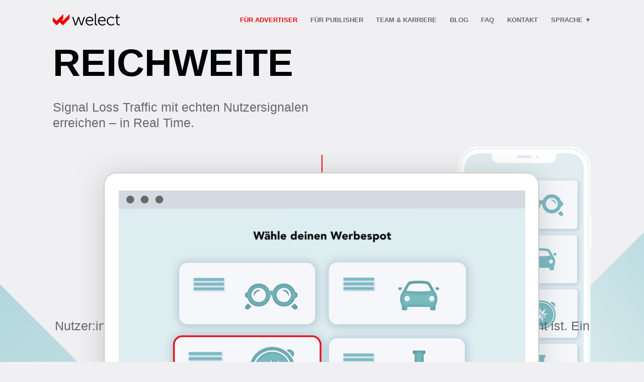

--- FILE ---
content_type: text/html
request_url: https://www.de.welect.de/
body_size: 17611
content:
<!doctype html><html lang="de" class="no-js"><head><meta charset="UTF-8"><meta name="viewport" content="width=device-width,initial-scale=1"><meta http-equiv="X-UA-Compatible" content="ie=edge"><title>Welect - Nutzerzentrierte Video Ads</title><link rel="canonical" href="https://www.de.welect.de/"><meta property="og:site_name" content="Welect"><meta property="og:title" content="Welect - Nutzerzentrierte Video Ads"><meta property="og:type" content="website"><meta property="og:url" content="https://www.de.welect.de/"><meta name="twitter:card" content="summary_large_image"><meta property="og:image" content="https://www.de.welect.de/images/meta/social-share.png"><meta name="twitter:image" content="https://www.de.welect.de/images/meta/social-share.png"><meta property="og:image:alt" content="Page image for Welect"><meta name="twitter:image:alt" content="Page image for Welect"><meta name="description" content="Erfolgreich Werben mit Welect. Selbstbestimmter Werbekonsum deiner Video-Kampagne durch Choice-Driven Advertising. 100% Viewability."><meta name="twitter:description" content="Erfolgreich Werben mit Welect. Selbstbestimmter Werbekonsum deiner Video-Kampagne durch Choice-Driven Advertising. 100% Viewability."><meta property="og:description" content="Erfolgreich Werben mit Welect. Selbstbestimmter Werbekonsum deiner Video-Kampagne durch Choice-Driven Advertising. 100% Viewability."><link rel="icon" href="/images/meta/favicon.svg" type="image/svg+xml"><script>document.documentElement.classList.remove("no-js");
      document.documentElement.classList.add("js-active");</script><link rel="stylesheet" media="all" href="/fonts/fonts.css?5baa-1497-5e36"><style>@charset "UTF-8";:root{--color-dark:#000504;--color-gray:#686868;--color-gray-200:#f0f0f3;--color-light-gray:#f4f7fb;--color-white:#fff;--color-primary:#f00606;--color-primary-light:#ff755f;--color-secondary:#78bbc3;--color-secondary-light:#deedf0;--color-shadow:#b10000}:root{--color-dark:#000504;--color-gray:#686868;--color-gray-200:#f0f0f3;--color-light-gray:#f4f7fb;--color-white:#fff;--color-primary:#f00606;--color-primary-light:#ff755f;--color-secondary:#78bbc3;--color-secondary-light:#deedf0;--color-shadow:#b10000}.bg-dark{background-color:var(--color-dark)}.bg-gray{background-color:var(--color-gray)}.bg-gray-200{background-color:var(--color-gray-200)}.bg-light-gray{background-color:var(--color-light-gray)}.bg-white{background-color:var(--color-white)}.bg-primary{background-color:var(--color-primary)}.bg-primary-light{background-color:var(--color-primary-light)}.bg-secondary{background-color:var(--color-secondary)}.bg-secondary-light{background-color:var(--color-secondary-light)}.bg-shadow{background-color:var(--color-shadow)}.color-dark{color:var(--color-dark)}.color-gray{color:var(--color-gray)}.color-gray-200{color:var(--color-gray-200)}.color-light-gray{color:var(--color-light-gray)}.color-white{color:var(--color-white)}.color-primary{color:var(--color-primary)}.color-primary-light{color:var(--color-primary-light)}.color-secondary{color:var(--color-secondary)}.color-secondary-light{color:var(--color-secondary-light)}.color-shadow{color:var(--color-shadow)}.font-head{font-family:"Bebas Neue",Impact,"Franklin Gothic Bold",sans-serif}.font-base{font-family:avenir next,avenir,segoe ui,helvetica neue,helvetica,Ubuntu,roboto,noto,arial,sans-serif}.gap-top-200{margin-top:clamp(.7rem,.66rem + .2vw,.8rem)}.gap-top-300{margin-top:clamp(.88rem,.83rem + .24vw,1rem)}.gap-top-400{margin-top:clamp(1.09rem,1.03rem + .3vw,1.25rem)}.gap-top-500{margin-top:clamp(1.37rem,1.29rem + .38vw,1.56rem)}.gap-top-600{margin-top:clamp(1.71rem,1.61rem + .48vw,1.95rem)}.gap-top-700{margin-top:clamp(2.14rem,2.02rem + .6vw,2.44rem)}.gap-top-800{margin-top:clamp(2.67rem,2.52rem + .75vw,3.05rem)}.gap-top-900{margin-top:clamp(3.34rem,3.15rem + .93vw,3.82rem)}.gap-top-1000{margin-top:clamp(4.17rem,3.94rem + 1.16vw,4.77rem)}.leading-loose{line-height:1.7}.leading-tight{line-height:1.25}.leading-flat{line-height:1.1}.text-200{font-size:clamp(.7rem,.66rem + .2vw,.8rem)}.text-300{font-size:clamp(.88rem,.83rem + .24vw,1rem)}.text-400{font-size:clamp(1.09rem,1.03rem + .3vw,1.25rem)}.text-500{font-size:clamp(1.37rem,1.29rem + .38vw,1.56rem)}.text-600{font-size:clamp(1.71rem,1.61rem + .48vw,1.95rem)}.text-700{font-size:clamp(2.14rem,2.02rem + .6vw,2.44rem)}.text-800{font-size:clamp(2.67rem,2.52rem + .75vw,3.05rem)}.text-900{font-size:clamp(3.34rem,3.15rem + .93vw,3.82rem)}.text-1000{font-size:clamp(4.17rem,3.94rem + 1.16vw,4.77rem)}.weight-regular{font-weight:400}.weight-medium{font-weight:500}.weight-bold{font-weight:700}@media (min-width:42.5em){.md\:gap-top-200{margin-top:clamp(.7rem,.66rem + .2vw,.8rem)}.md\:gap-top-300{margin-top:clamp(.88rem,.83rem + .24vw,1rem)}.md\:gap-top-400{margin-top:clamp(1.09rem,1.03rem + .3vw,1.25rem)}.md\:gap-top-500{margin-top:clamp(1.37rem,1.29rem + .38vw,1.56rem)}.md\:gap-top-600{margin-top:clamp(1.71rem,1.61rem + .48vw,1.95rem)}.md\:gap-top-700{margin-top:clamp(2.14rem,2.02rem + .6vw,2.44rem)}.md\:gap-top-800{margin-top:clamp(2.67rem,2.52rem + .75vw,3.05rem)}.md\:gap-top-900{margin-top:clamp(3.34rem,3.15rem + .93vw,3.82rem)}.md\:gap-top-1000{margin-top:clamp(4.17rem,3.94rem + 1.16vw,4.77rem)}.md\:text-200{font-size:clamp(.7rem,.66rem + .2vw,.8rem)}.md\:text-300{font-size:clamp(.88rem,.83rem + .24vw,1rem)}.md\:text-400{font-size:clamp(1.09rem,1.03rem + .3vw,1.25rem)}.md\:text-500{font-size:clamp(1.37rem,1.29rem + .38vw,1.56rem)}.md\:text-600{font-size:clamp(1.71rem,1.61rem + .48vw,1.95rem)}.md\:text-700{font-size:clamp(2.14rem,2.02rem + .6vw,2.44rem)}.md\:text-800{font-size:clamp(2.67rem,2.52rem + .75vw,3.05rem)}.md\:text-900{font-size:clamp(3.34rem,3.15rem + .93vw,3.82rem)}.md\:text-1000{font-size:clamp(4.17rem,3.94rem + 1.16vw,4.77rem)}}@media (min-width:64em){.lg\:gap-top-200{margin-top:clamp(.7rem,.66rem + .2vw,.8rem)}.lg\:gap-top-300{margin-top:clamp(.88rem,.83rem + .24vw,1rem)}.lg\:gap-top-400{margin-top:clamp(1.09rem,1.03rem + .3vw,1.25rem)}.lg\:gap-top-500{margin-top:clamp(1.37rem,1.29rem + .38vw,1.56rem)}.lg\:gap-top-600{margin-top:clamp(1.71rem,1.61rem + .48vw,1.95rem)}.lg\:gap-top-700{margin-top:clamp(2.14rem,2.02rem + .6vw,2.44rem)}.lg\:gap-top-800{margin-top:clamp(2.67rem,2.52rem + .75vw,3.05rem)}.lg\:gap-top-900{margin-top:clamp(3.34rem,3.15rem + .93vw,3.82rem)}.lg\:gap-top-1000{margin-top:clamp(4.17rem,3.94rem + 1.16vw,4.77rem)}.lg\:text-200{font-size:clamp(.7rem,.66rem + .2vw,.8rem)}.lg\:text-300{font-size:clamp(.88rem,.83rem + .24vw,1rem)}.lg\:text-400{font-size:clamp(1.09rem,1.03rem + .3vw,1.25rem)}.lg\:text-500{font-size:clamp(1.37rem,1.29rem + .38vw,1.56rem)}.lg\:text-600{font-size:clamp(1.71rem,1.61rem + .48vw,1.95rem)}.lg\:text-700{font-size:clamp(2.14rem,2.02rem + .6vw,2.44rem)}.lg\:text-800{font-size:clamp(2.67rem,2.52rem + .75vw,3.05rem)}.lg\:text-900{font-size:clamp(3.34rem,3.15rem + .93vw,3.82rem)}.lg\:text-1000{font-size:clamp(4.17rem,3.94rem + 1.16vw,4.77rem)}}@media (min-width:90em){.xl\:gap-top-200{margin-top:clamp(.7rem,.66rem + .2vw,.8rem)}.xl\:gap-top-300{margin-top:clamp(.88rem,.83rem + .24vw,1rem)}.xl\:gap-top-400{margin-top:clamp(1.09rem,1.03rem + .3vw,1.25rem)}.xl\:gap-top-500{margin-top:clamp(1.37rem,1.29rem + .38vw,1.56rem)}.xl\:gap-top-600{margin-top:clamp(1.71rem,1.61rem + .48vw,1.95rem)}.xl\:gap-top-700{margin-top:clamp(2.14rem,2.02rem + .6vw,2.44rem)}.xl\:gap-top-800{margin-top:clamp(2.67rem,2.52rem + .75vw,3.05rem)}.xl\:gap-top-900{margin-top:clamp(3.34rem,3.15rem + .93vw,3.82rem)}.xl\:gap-top-1000{margin-top:clamp(4.17rem,3.94rem + 1.16vw,4.77rem)}.xl\:text-200{font-size:clamp(.7rem,.66rem + .2vw,.8rem)}.xl\:text-300{font-size:clamp(.88rem,.83rem + .24vw,1rem)}.xl\:text-400{font-size:clamp(1.09rem,1.03rem + .3vw,1.25rem)}.xl\:text-500{font-size:clamp(1.37rem,1.29rem + .38vw,1.56rem)}.xl\:text-600{font-size:clamp(1.71rem,1.61rem + .48vw,1.95rem)}.xl\:text-700{font-size:clamp(2.14rem,2.02rem + .6vw,2.44rem)}.xl\:text-800{font-size:clamp(2.67rem,2.52rem + .75vw,3.05rem)}.xl\:text-900{font-size:clamp(3.34rem,3.15rem + .93vw,3.82rem)}.xl\:text-1000{font-size:clamp(4.17rem,3.94rem + 1.16vw,4.77rem)}}*,::after,::before{box-sizing:border-box}blockquote,body,dd,dl,figure,h1,h2,h3,h4,ol,p,ul{margin:0}body,html{height:100%}html{scroll-behavior:smooth}body{text-rendering:optimizeSpeed;line-height:1.5}a:not([class]){text-decoration-skip-ink:auto}canvas,img,picture,svg,video{display:block;max-width:100%}button,input,select,textarea{font:inherit}@media (prefers-reduced-motion:reduce){*{animation-duration:10ms!important;animation-iteration-count:1!important;transition-duration:10ms!important;scroll-behavior:auto!important}}html{font-size:100%}body{font-family:avenir next,avenir,segoe ui,helvetica neue,helvetica,Ubuntu,roboto,noto,arial,sans-serif;background-color:var(--color-gray-200);font-weight:400;color:var(--color-gray)}main{margin-top:var(--space-7xl);padding-bottom:3rem;overflow:hidden}p{line-height:1.25}.language-switcher .lang-nav__link.is-active{color:red;font-weight:700}h1,h2,h3,h4{line-height:1.1;font-weight:700;color:var(--color-dark);text-transform:uppercase;max-width:100%;hyphens:auto}ul{list-style-type:none;padding:0}a{color:#f00606}a:not(.button):hover{color:#78bbc3}a:focus{outline:2px dashed currentColor;outline-offset:2px}.center{margin-inline:auto;text-align:center}.sr-only{border:0;clip:rect(0 0 0 0);height:auto;margin:0;overflow:hidden;padding:0;position:absolute;width:1px;white-space:nowrap}.uppercase{text-transform:uppercase}.auto-grid>*+*{margin-top:1em}@supports (display:grid) and (width:10px) and (color:var(--dark)){.auto-grid{--grid-size-save:min(var(--auto-grid-min-size, 16rem), 100%);display:grid;grid-template-columns:repeat(auto-fill,minmax(var(--grid-size-save),1fr));gap:var(--auto-grid-gap-vertical,var(--auto-grid-gap,1rem)) var(--auto-grid-gap,1rem)}.auto-grid>*{margin:unset}}.cluster{display:flex;flex-wrap:wrap;justify-content:var(--cluster-justification,flex-start);gap:var(--cluster-gap-vertical,var(--cluster-gap,1rem)) var(--cluster-gap,1rem)}[data-variant=space-between]{--cluster-justification:space-between}.grid-switcher>*{max-width:18rem}.grid-switcher>*+*{margin-top:5em}@supports (display:grid) and (width:10px) and (color:var(--primary)){.grid-switcher{--dgs-column-width:Max(
      clamp(
        (100% / var(--dgs-column-count-l, 2)) - var(--dgs-gap, 1rem),
        (var(--dgs-threshold-l, 45rem) - 100%) * 999,
        (100% / var(--dgs-column-count-m, 2)) - var(--dgs-gap, 1rem)
      ),
      clamp(
        0px,
        (var(--dgs-threshold-m, 45rem) - 100%) * 999,
        (100% / var(--dgs-column-count-s, 1)) - var(--dgs-gap, 1rem)
      )
    );display:grid;grid-template-columns:repeat(auto-fit,minmax(var(--dgs-column-width),1fr));gap:var(--dgs-gap-vertical,var(--dgs-gap,2rem)) var(--dgs-gap,2rem)}.grid-switcher>*{max-width:unset;margin:unset}}.logo-wall{display:grid;grid-template-columns:repeat(auto-fit,minmax(10rem,1fr));grid-auto-rows:4.5rem;gap:var(--space-2xl) var(--space-3xl)}.logo-wall>img{display:block;width:100%;height:100%;object-fit:contain}.logo-wall--bw>img{filter:saturate(0);mix-blend-mode:multiply}.logo-wall--cluster{display:flex;flex-wrap:wrap;justify-content:center;gap:var(--space-l) var(--space-3xl)}.logo-wall--cluster>img{height:4.5rem;width:auto;max-width:7.5rem}.sidebar-left,.sidebar-right{display:flex;flex-wrap:var(--sidebar-wrap,wrap);align-content:center;align-items:var(--sidebar-align,center);gap:var(--sidebar-gap-vertical,var(--sidebar-gap,1rem)) var(--sidebar-gap,1rem)}.sidebar-left>*,.sidebar-right>*{flex-grow:1}.sidebar-left>:last-child,.sidebar-right>:first-child{flex-grow:999;flex-basis:calc(var(--sidebar-threshold,50%) - var(--sidebar-gap,1rem))}.sidebar-left>:first-child,.sidebar-right>:last-child{flex-basis:var(--sidebar-width,20rem)}:root{--space-2xs:clamp(0.44rem, calc(0.41rem + 0.12vw), 0.5rem);--space-xs:clamp(0.69rem, calc(0.66rem + 0.12vw), 0.75rem);--space-s:clamp(0.88rem, calc(0.83rem + 0.24vw), 1rem);--space-m:clamp(1.13rem, calc(1.08rem + 0.24vw), 1.25rem);--space-l:clamp(1.56rem, calc(1.49rem + 0.37vw), 1.75rem);--space-xl:clamp(1.75rem, calc(1.65rem + 0.49vw), 2rem);--space-2xl:clamp(2.63rem, calc(2.48rem + 0.73vw), 3rem);--space-3xl:clamp(3.5rem, calc(3.3rem + 0.98vw), 4rem);--space-4xl:clamp(4.38rem, calc(4.13rem + 1.22vw), 5rem);--space-5xl:clamp(6.13rem, calc(5.78rem + 1.71vw), 7rem);--space-6xl:clamp(7.875rem, 7.436rem + 2.1951vi, 9rem);--space-7xl:clamp(8.75rem, 8.2622rem + 2.439vi, 10rem);--space-2xs-xs:clamp(0.44rem, calc(0.32rem + 0.61vw), 0.75rem);--space-xs-s:clamp(0.69rem, calc(0.57rem + 0.61vw), 1rem);--space-s-m:clamp(0.88rem, calc(0.73rem + 0.73vw), 1.25rem);--space-m-l:clamp(1.13rem, calc(0.88rem + 1.22vw), 1.75rem);--space-l-xl:clamp(1.56rem, calc(1.39rem + 0.85vw), 2rem);--space-xl-2xl:clamp(1.75rem, calc(1.26rem + 2.44vw), 3rem);--space-2xl-3xl:clamp(2.63rem, calc(2.09rem + 2.68vw), 4rem);--space-3xl-4xl:clamp(3.5rem, calc(2.91rem + 2.93vw), 5rem);--space-4xl-5xl:clamp(4.38rem, calc(3.35rem + 5.12vw), 7rem);--space-5xl-6xl:clamp(6.125rem, 5.003rem + 5.6098vi, 9rem);--space-6xl-7xl:clamp(7.875rem, 7.0457rem + 4.1463vi, 10rem)}.plain-html ul>*+*,.plain-html>*+*,.stack-2xl-3xl>*+*,.stack-2xl>*+*,.stack-2xs-xs>*+*,.stack-2xs>*+*,.stack-3xl-4xl>*+*,.stack-3xl>*+*,.stack-4xl-5xl>*+*,.stack-4xl>*+*,.stack-5xl>*+*,.stack-base-xx,.stack-l-xl>*+*,.stack-l>*+*,.stack-m-l>*+*,.stack-m>*+*,.stack-s-m>*+*,.stack-s>*+*,.stack-xl-2xl>*+*,.stack-xl>*+*,.stack-xs-s>*+*,.stack-xs>*+*{margin-top:var(--stack-space,1em)}.stack-2xs>*{--stack-space:clamp(0.44rem, 0.41rem + 0.12vw, 0.5rem)}.plain-html ul>*,.stack-xs>*{--stack-space:clamp(0.69rem, 0.66rem + 0.12vw, 0.75rem)}.stack-s>*{--stack-space:clamp(0.88rem, 0.83rem + 0.24vw, 1rem)}.stack-m>*{--stack-space:clamp(1.13rem, 1.08rem + 0.24vw, 1.25rem)}.plain-html>*,.stack-l>*{--stack-space:clamp(1.56rem, 1.49rem + 0.37vw, 1.75rem)}.stack-xl>*{--stack-space:clamp(1.75rem, 1.65rem + 0.49vw, 2rem)}.stack-2xl>*{--stack-space:clamp(2.63rem, 2.48rem + 0.73vw, 3rem)}.stack-3xl>*{--stack-space:clamp(3.5rem, 3.3rem + 0.98vw, 4rem)}.stack-4xl>*{--stack-space:clamp(4.38rem, 4.13rem + 1.22vw, 5rem)}.stack-5xl>*{--stack-space:clamp(6.13rem, 5.78rem + 1.71vw, 7rem)}.stack-2xs-xs>*{--stack-space:clamp(0.44rem, 0.32rem + 0.61vw, 0.75rem)}.stack-xs-s>*{--stack-space:clamp(0.69rem, 0.57rem + 0.61vw, 1rem)}.stack-s-m>*{--stack-space:clamp(0.88rem, 0.73rem + 0.73vw, 1.25rem)}.stack-m-l>*{--stack-space:clamp(1.13rem, 0.88rem + 1.22vw, 1.75rem)}.stack-l-xl>*{--stack-space:clamp(1.56rem, 1.39rem + 0.85vw, 2rem)}.stack-xl-2xl>*{--stack-space:clamp(1.75rem, 1.26rem + 2.44vw, 3rem)}.stack-2xl-3xl>*{--stack-space:clamp(2.63rem, 2.09rem + 2.68vw, 4rem)}.stack-3xl-4xl>*{--stack-space:clamp(3.5rem, 2.91rem + 2.93vw, 5rem)}.stack-4xl-5xl>*{--stack-space:clamp(4.38rem, 3.35rem + 5.12vw, 7rem)}.my-stack-space-2xs{--stack-space:clamp(0.44rem, 0.41rem + 0.12vw, 0.5rem)}.my-stack-space-xs{--stack-space:clamp(0.69rem, 0.66rem + 0.12vw, 0.75rem)}.my-stack-space-s{--stack-space:clamp(0.88rem, 0.83rem + 0.24vw, 1rem)}.my-stack-space-m{--stack-space:clamp(1.13rem, 1.08rem + 0.24vw, 1.25rem)}.my-stack-space-l{--stack-space:clamp(1.56rem, 1.49rem + 0.37vw, 1.75rem)}.my-stack-space-xl{--stack-space:clamp(1.75rem, 1.65rem + 0.49vw, 2rem)}.my-stack-space-2xl{--stack-space:clamp(2.63rem, 2.48rem + 0.73vw, 3rem)}.my-stack-space-3xl{--stack-space:clamp(3.5rem, 3.3rem + 0.98vw, 4rem)}.my-stack-space-4xl{--stack-space:clamp(4.38rem, 4.13rem + 1.22vw, 5rem)}.my-stack-space-5xl{--stack-space:clamp(6.13rem, 5.78rem + 1.71vw, 7rem)}.my-stack-space-2xs-xs{--stack-space:clamp(0.44rem, 0.32rem + 0.61vw, 0.75rem)}.my-stack-space-xs-s{--stack-space:clamp(0.69rem, 0.57rem + 0.61vw, 1rem)}.my-stack-space-s-m{--stack-space:clamp(0.88rem, 0.73rem + 0.73vw, 1.25rem)}.my-stack-space-m-l{--stack-space:clamp(1.13rem, 0.88rem + 1.22vw, 1.75rem)}.my-stack-space-l-xl{--stack-space:clamp(1.56rem, 1.39rem + 0.85vw, 2rem)}.my-stack-space-xl-2xl{--stack-space:clamp(1.75rem, 1.26rem + 2.44vw, 3rem)}.my-stack-space-2xl-3xl{--stack-space:clamp(2.63rem, 2.09rem + 2.68vw, 4rem)}.my-stack-space-3xl-4xl{--stack-space:clamp(3.5rem, 2.91rem + 2.93vw, 5rem)}.my-stack-space-4xl-5xl{--stack-space:clamp(4.38rem, 3.35rem + 5.12vw, 7rem)}.text-image__decoration>*{margin-inline:auto}.text-image:nth-of-type(odd){flex-direction:row-reverse}.wrapper{max-width:70rem;padding:0 clamp(1.37rem,1.29rem + .38vw,1.56rem);margin-left:auto;margin-right:auto;position:relative}.blog{padding:var(--space-xl) var(--space-m) var(--space-3xl);border-radius:14px;box-shadow:6px 3px 4px rgba(114,142,171,.1),5px 5px 14px rgba(111,140,176,.3),-6px -6px 35px rgba(114,142,171,.1)}@media (min-width:42.5em){.blog{padding:var(--space-xl) var(--space-l-xl) var(--space-3xl)}}.blog-nav__link{color:#000504;text-decoration:none}.blog-card{overflow:hidden;position:relative;border-radius:20px;--sidebar-width:50%;--sidebar-gap:var(--space-2xs);--sidebar-align:flex-start;--sidebar-threshold:20rem;display:flex;flex-direction:row;box-shadow:6px 3px 4px rgba(114,142,171,.1),5px 5px 14px rgba(111,140,176,.3),-6px -6px 35px rgba(114,142,171,.1)}.blog-card__image{width:100%;aspect-ratio:4/3}.blog-card__image img{height:100%;width:100%;object-fit:cover}.blog-card__body{padding:var(--space-l) var(--space-m-l)}@media (min-width:64em){.blog-card__body{padding:var(--space-l) var(--space-xl-2xl)}}.blog-card__link{position:absolute;inset:0;border-radius:20px;margin:0;transition:box-shadow .2s ease-out}.blog-card__link:focus-visible{outline:2px dashed;outline-offset:-5px}.blog-card__link:hover{box-shadow:0 0 0 5px rgba(0,0,0,.15) inset}.author{display:flex;gap:1rem;flex-wrap:nowrap;align-items:center}.author__image{width:3.185rem;height:3.185rem}.author img{height:100%;width:100%;object-fit:cover;border-radius:100%}.blog .plain-html img{width:auto!important;aspect-ratio:unset!important}.button{font-size:clamp(1.09rem,1.03rem + .3vw,1.25rem);padding:var(--space-s) var(--space-m);display:inline-flex;justify-content:center;align-items:center;text-decoration:none;line-height:1;background-image:linear-gradient(90deg,#f00606,#ff755f);color:#fff;box-shadow:2px 2px 4px rgba(114,142,171,.1),-6px -6px 20px #fff,4px 4px 20px rgba(111,140,176,.41);border-radius:10px;transition:all .4s ease-in-out;background-size:100%;z-index:100;position:relative}.button--full-width{width:100%;align-self:stretch;justify-self:stretch}.button:before{border-radius:inherit;background-image:linear-gradient(90deg,#ff755f,#f00606);content:"";display:block;height:100%;position:absolute;top:0;left:0;opacity:0;width:100%;z-index:-100;transition:opacity .45s}.button:hover{box-shadow:2px 2px 4px rgba(114,142,171,.1),-6px -6px 20px #fff,4px 4px 20px rgba(111,140,176,.98)}.button:hover:before{opacity:1}.button:focus{outline:2px dashed #fff;outline-offset:-5px}.contact{--dgs-gap:var(--space-5xl);--dgs-gap-vertical:var(--space-3xl);--dgs-column-count-l:3}.contact__line{display:none;position:absolute;left:5rem;right:5rem;top:50%;max-width:var(--seperator-width);margin:calc(var(--seperator-width)/ 2 + var(--space-4xl)) auto;border:none;border-top:1px solid #f00606;z-index:-2}@media (min-width:64em){.contact__line{display:block}}.facts-wrapper{padding:min(8%,var(--space-xl)) min(8%,var(--space-3xl)) min(8%,var(--space-3xl));border-radius:14px;box-shadow:6px 3px 4px rgba(114,142,171,.1),5px 5px 14px rgba(111,140,176,.3),-6px -6px 35px rgba(114,142,171,.1)}details{border-bottom:2px solid #f00606;padding-bottom:var(--space-l)}summary{list-style-type:none;cursor:pointer;display:flex;justify-content:space-between;align-items:center;gap:var(--space-m)}summary::-webkit-details-marker{display:none}summary::after{content:"";display:block;background:url(/images/arrow.svg) no-repeat;width:1em;height:1em;flex-shrink:0}details[open] summary::after{background:url(/images/arrow-down.svg) no-repeat}.facts-tabs{position:relative}[role=tablist] [aria-selected=true]{color:#f00606}.hero-publisher{position:relative;aspect-ratio:2/1}.hero-publisher .laptop-bg{position:absolute;top:0;left:0;right:0;margin-inline:auto;width:80%}.hero-publisher .laptop-bg__content{position:absolute;left:12.25%;top:12.25%;bottom:15.25%;right:12.25%}.hero-publisher .laptop-bg__content iframe,.hero-publisher .laptop-bg__content img{width:100%;height:100%;object-fit:cover}.hero-publisher .ipad-bg{position:absolute;width:45%;right:0;bottom:25%}.hero-publisher .ipad-bg__content{position:absolute;left:9.25%;top:12.25%;bottom:13.25%;right:9.25%}.hero-publisher .ipad-bg__content iframe,.hero-publisher .ipad-bg__content img{width:100%;height:100%;object-fit:cover}.hero-publisher .phone-bg{position:absolute;width:15%;top:10%;left:0}.hero-publisher .phone-bg__content{background-repeat:no-repeat;position:absolute;left:3.25%;top:11%;bottom:7.25%;right:3.25%}.hero-publisher .phone-bg__content iframe,.hero-publisher .phone-bg__content img{width:100%;height:100%;object-fit:contain}.hero-advetiser{position:relative;aspect-ratio:3/2}.hero-advetiser .laptop-bg{position:absolute;width:100%;margin-inline:auto;top:0;left:0;right:0;z-index:2}.hero-advetiser .laptop-bg__content{background-repeat:no-repeat;position:absolute;left:12.25%;top:12.25%;bottom:15.25%;right:12.25%}.hero-advetiser .laptop-bg__content iframe,.hero-advetiser .laptop-bg__content img{width:100%;height:100%;object-fit:cover}.hero-advetiser .phone-bg{position:absolute;width:25%;top:-21%;right:0}.hero-advetiser .phone-bg__content{background-repeat:no-repeat;position:absolute;left:3.25%;top:11%;bottom:7.25%;right:3.25%}.hero-advetiser .phone-bg__content iframe,.hero-advetiser .phone-bg__content img,.hero-advetiser .phone-bg__content video{width:100%;height:100%;object-fit:contain}.job{border-bottom:2px solid #f00606;display:flex;flex-direction:column;align-items:flex-start;padding-bottom:var(--space-l)}.partners{--dgs-gap:5rem;--dgs-gap-vertical:2rem}.partner{min-height:23rem;position:relative;padding:2rem;border-radius:14px;background:linear-gradient(308.48deg,rgba(255,255,255,.53) 2.36%,rgba(255,255,255,0) 61.95%),#e6e9ef;box-shadow:2px 2px 4px rgba(114,142,171,.1),-6px 1px 9px rgba(0,0,0,.1),4px 4px 20px rgba(111,140,176,.41)}.partner__body{padding-bottom:3rem}.partner__image{position:relative;width:10rem;height:10rem;border-radius:50%;margin-left:auto;margin-right:auto;margin-top:-8rem;padding:1rem;background:#fff;box-shadow:inset -4px -4px 9px rgba(255,255,255,.88),inset 4px 4px 14px #c1d5ee,2px 2px 4px rgba(114,142,171,.1),-6px -6px 20px #fff,4px 4px 20px rgba(111,140,176,.41)}.partner__image img{filter:grayscale(100%);height:100%;width:100%;border-radius:50%;object-fit:cover}.image-card{max-width:20.875rem;width:100%;margin-inline:auto;border-radius:14px;box-shadow:2px 2px 4px rgba(114,142,171,.1),-6px -6px 20px #fff,4px 4px 20px rgba(111,140,176,.41);display:flex;flex-direction:column;align-items:flex-start;justify-content:flex-start}.image-card__image{border-radius:14px}.image-card__image img{border-radius:14px 14px 0 0;aspect-ratio:2/1;width:100%;height:100%;object-fit:cover}.image-card--person__image{border-radius:14px}.image-card--person__image img{border-radius:14px 14px 0 0;aspect-ratio:4/3;width:100%;height:100%;object-fit:cover}.image-card__body,.image-card__social-links{padding:var(--space-s) var(--space-l) var(--space-m)}.image-card__social-links{border-radius:.25rem;margin-top:auto}.image-card__social-links a{margin-top:auto;background:linear-gradient(276.46deg,#ff755f 15.05%,#f00606 96.44%);padding:.5rem;border-radius:.25rem}.image-card__social-links svg{color:#fff;width:1.625rem;height:1.625rem}.image-card__footer{margin-top:auto;padding-bottom:var(--space-m)}.plain-card{max-width:21.4375rem;padding:var(--space-xl);border-radius:var(--space-s);box-shadow:2px 2px 4px rgba(114,142,171,.1),-6px -6px 20px #fff,4px 4px 20px rgba(111,140,176,.41);display:flex;flex-direction:column;align-items:center;text-align:center;margin-inline:auto;gap:1rem;width:100%}.plain-card__icon{color:#f00606}.plain-card__icon img,.plain-card__icon svg{width:5rem;height:5rem}.plain-card__headline{max-width:100%}.plain-card__headline>*{overflow-wrap:break-word}.plain-card__footer{margin-top:auto}.plain-card--icon{position:relative;min-height:13.125rem;max-width:19.125rem;padding:var(--space-xl)}.plain-card--icon svg{width:3.625rem;height:3.625rem}.plain-html h2,.plain-html h3{font-size:clamp(1.37rem,1.29rem + .38vw,1.56rem);text-transform:none}@media (min-width:42.5em){.plain-html h2,.plain-html h3{font-size:clamp(1.71rem,1.61rem + .48vw,1.95rem)}}.plain-html p,.plain-html ul{color:var(--color-dark);font-size:clamp(1.09rem,1.03rem + .3vw,1.25rem);line-height:1.4}@media (min-width:42.5em){.plain-html p,.plain-html ul{font-size:clamp(1.37rem,1.29rem + .38vw,1.56rem)}}.plain-html p+h2,.plain-html p+h3,.plain-html ul+h2,.plain-html ul+h3{--stack-space:var(--space-3xl)}.plain-html a:not([class]){color:#f00606;word-break:break-word}.plain-html a:not([class]):hover{color:#78bbc3}.plain-html a:not([class]):focus{outline:2px dashed #f00606;outline-offset:5px}.plain-html img{width:100%;aspect-ratio:4/2;object-fit:cover}.plain-html ul{list-style-type:disc;padding-inline-start:var(--space-l)}.plain-html div[data-oembed-type=video]{position:relative;overflow:hidden;width:100%;padding-top:56.25%}.plain-html div[data-oembed-type=video]>iframe{position:absolute;top:0;left:0;bottom:0;right:0;width:100%;height:100%}.seperator{--seperator-width:8.6875rem;height:var(--seperator-width);background:#f00606;width:2px;border:none}.seperator--small{--seperator-width:4.6875rem}.seperator--horizontal{max-width:20.9375rem;width:85%;border:none;margin-left:0;height:2px}.site-foot{padding:var(--space-4xl) 0 0;background:linear-gradient(90deg,#f00606,#ff755f);box-shadow:2px 2px 4px rgba(114,142,171,.1),-6px -6px 20px #fff,4px 4px 20px rgba(111,140,176,.41)}.site-foot__logo{display:inline-block}.site-foot__logo svg{width:14rem}.site-foot__wrapper{display:flex;justify-content:space-between;flex-wrap:wrap}.social-media__link:focus-visible{outline-offset:2px}.social-media__link:focus{outline-offset:-2px}.social-media__link:hover svg{color:#78bbc3}.social-media__link:focus svg{outline:2px dashed #fff}.social-media__icon{display:block;width:1.875rem;height:1.875rem;color:#fff}.footer-right{display:grid;grid-template-columns:repeat(2,1fr);gap:2rem}.footer-nav__link{color:#fff;text-decoration:none;font-weight:700;text-transform:capitalize}.ribbon{width:100%;max-width:25rem;grid-column:1/-1;border-top-left-radius:var(--space-s);border-top-right-radius:var(--space-s);padding:var(--space-xl) var(--space-xl) var(--space-2xl)}.site-head{padding:clamp(1.09rem,1.03rem + .3vw,1.25rem) 0;z-index:1000;width:100%;position:fixed;top:0;background-color:#f0f0f3}.site-head *{color:#686868}.nav{align-items:center;justify-content:space-between}.nav__home-link svg{height:1.5rem;width:auto}.nav li>span{display:block;position:relative}.nav li>button{position:relative}.nav__sublist{padding-left:1rem}.nav__sublist>ul>li>a{padding:.5rem;text-decoration:none;white-space:nowrap}.nav__sublist>ul>li>a:hover{color:#f00606}@media (min-width:64em){.nav .sub-nav-toggle{position:relative}.nav .sub-nav-toggle[data-state=active]{color:#f00606}.nav li>span{display:none}.nav .sub-nav-toggle[aria-expanded=true]+.nav__sublist ul{display:block}}.nav__items{display:flex;flex-direction:column;width:100%;transform-origin:center top}@media (min-width:64em){.nav__items{flex-direction:row;width:auto}}.js-active .nav__button{appearance:none;padding:.25rem;border:none}.js-active .nav__button svg{--size:2.5rem;width:var(--size);height:var(--size)}.js-active .nav__button[aria-expanded=true]+.nav__items{display:flex}.js-active .nav__button[aria-expanded=true]+.nav__items>li{animation:fade-in .4s var(--li-delay,0s) ease-out both}.js-active .nav__button[aria-expanded=true]+.nav__items>li:nth-child(0){--li-delay:calc(0.05s * 0)}.js-active .nav__button[aria-expanded=true]+.nav__items>li:nth-child(1){--li-delay:calc(0.05s * 1)}.js-active .nav__button[aria-expanded=true]+.nav__items>li:nth-child(2){--li-delay:calc(0.05s * 2)}.js-active .nav__button[aria-expanded=true]+.nav__items>li:nth-child(3){--li-delay:calc(0.05s * 3)}.js-active .nav__button[aria-expanded=true]+.nav__items>li:nth-child(4){--li-delay:calc(0.05s * 4)}.js-active .nav__button[aria-expanded=true]+.nav__items>li:nth-child(5){--li-delay:calc(0.05s * 5)}.js-active .nav__button[aria-expanded=true]+.nav__items>li:nth-child(6){--li-delay:calc(0.05s * 6)}.js-active .nav__button[aria-expanded=true]+.nav__items>li:nth-child(7){--li-delay:calc(0.05s * 7)}.js-active .nav__button[aria-expanded=true]+.nav__items>li:nth-child(8){--li-delay:calc(0.05s * 8)}.js-active .nav__button[aria-expanded=true]+.nav__items>li:nth-child(9){--li-delay:calc(0.05s * 9)}.js-active .nav__button[aria-expanded=true]+.nav__items>li:nth-child(10){--li-delay:calc(0.05s * 10)}@media (min-width:64em){.js-active .nav__button{display:none}}.js-active .nav__items{display:none}@media (min-width:64em){.js-active .nav__items{display:flex}}@keyframes fade-in{0%{transform:translateY(-.5rem);opacity:0}100%{transform:translateY(0);opacity:1}}.nav__link{--inline-padding:0.75em;position:relative;font-weight:700;padding:var(--inline-padding) 1em;display:flex;align-items:center;text-decoration:none;margin:0 calc(-1 * var(--inline-padding))}.nav__link[aria-current=page]{color:var(--color-primary);pointer-events:none}.nav__link[data-state=active]{color:var(--color-primary)}.nav__link:hover{color:#78bbc3}.nav__link:focus-visible{outline:2px dashed #f00606;outline-offset:-5px}@media (min-width:64em){.nav__link{margin:0}.nav__item:last-of-type .nav__link{margin-right:calc(-1 * var(--inline-padding))}}.sub-nav-toggle{display:none;cursor:pointer}@media (min-width:64em){.sub-nav-toggle{text-decoration:none;display:block;border-radius:none;border:none;background:0 0;cursor:pointer}.sub-nav-toggle[data-state=active]{color:#78bbc3}.sub-nav-toggle span{margin-left:.25em}}@media (min-width:64em){.no-js>li:hover .nav__sublist ul{display:block}.sub-nav-toggle+.nav__sublist ul{display:none;position:absolute}}.speechbubble{max-width:50.5625rem;margin-inline:auto;background:#f4f7fb;border-radius:14px;position:relative;padding:min(8%,var(--space-3xl));filter:drop-shadow(2px 2px 4px rgba(114, 142, 171, .1)) drop-shadow(-6px -6px 20px #fff) drop-shadow(4px 4px 20px rgba(111, 140, 176, .41))}.speechbubble::after{content:"";position:absolute;height:100px;width:100px;background-color:#f4f7fb;display:block;margin-left:auto;margin-right:auto;bottom:-40px;left:0;right:0;transform:rotate(45deg);border-radius:10px;z-index:-1}.logos img{width:10rem;object-fit:contain}.stripe{background-image:url(/images/beams-left.svg),url(/images/beams-right.svg);background-size:65% auto,59% auto;background-repeat:no-repeat,no-repeat;background-position:left 35rem,right 28rem}.red-beam{position:relative}.red-beam::before{pointer-events:none;position:absolute;right:0;top:-10rem;width:min(100%,72rem);height:auto;z-index:-1;background-image:url(/images/beam-red.svg);background-size:59% auto;background-repeat:no-repeat;background-position:right 10rem;aspect-ratio:1;content:""}.blue-beam-left{position:relative}.blue-beam-left::before{pointer-events:none;position:absolute;left:0;top:-15rem;width:100%;height:auto;z-index:-1;background-image:url(/images/beams-left.svg);background-size:59% auto;background-repeat:no-repeat;background-position:left 10rem;content:"";aspect-ratio:838/978}.blue-beam-right{position:relative}.blue-beam-right::before{pointer-events:none;position:absolute;right:0;top:-15rem;width:min(100%,72rem);height:auto;z-index:-1;background-image:url(/images/beams-right.svg);background-size:59% auto;background-repeat:no-repeat;background-position:right 10rem;aspect-ratio:947/635;content:""}.back-to-top{opacity:0;transition:opacity .3s,display .3s;position:fixed;bottom:20px;right:30px;z-index:99;width:64px;outline:0;background-color:#f4f7fb;border-color:#78bbc3;fill:#ff755f;border-style:solid;border-radius:10px;border-width:5px;cursor:pointer;padding:8px;font-size:28px;box-shadow:6px 3px 4px rgba(114,142,171,.1),5px 5px 14px rgba(111,140,176,.3),-6px -6px 35px rgba(114,142,171,.1)}.back-to-top.visible{visibility:visible;opacity:1;transition:opacity .3s,visibility .3s}.back-to-top:hover{fill:#f00606}</style><style>@charset "UTF-8";:root{--color-dark:#000504;--color-gray:#686868;--color-gray-200:#f0f0f3;--color-light-gray:#f4f7fb;--color-white:#fff;--color-primary:#f00606;--color-primary-light:#ff755f;--color-secondary:#78bbc3;--color-secondary-light:#deedf0;--color-shadow:#b10000;--space-2xs:clamp(0.44rem, calc(0.41rem + 0.12vw), 0.5rem);--space-xs:clamp(0.69rem, calc(0.66rem + 0.12vw), 0.75rem);--space-s:clamp(0.88rem, calc(0.83rem + 0.24vw), 1rem);--space-m:clamp(1.13rem, calc(1.08rem + 0.24vw), 1.25rem);--space-l:clamp(1.56rem, calc(1.49rem + 0.37vw), 1.75rem);--space-xl:clamp(1.75rem, calc(1.65rem + 0.49vw), 2rem);--space-2xl:clamp(2.63rem, calc(2.48rem + 0.73vw), 3rem);--space-3xl:clamp(3.5rem, calc(3.3rem + 0.98vw), 4rem);--space-4xl:clamp(4.38rem, calc(4.13rem + 1.22vw), 5rem);--space-5xl:clamp(6.13rem, calc(5.78rem + 1.71vw), 7rem);--space-6xl:clamp(7.875rem, 7.436rem + 2.1951vi, 9rem);--space-7xl:clamp(8.75rem, 8.2622rem + 2.439vi, 10rem);--space-2xs-xs:clamp(0.44rem, calc(0.32rem + 0.61vw), 0.75rem);--space-xs-s:clamp(0.69rem, calc(0.57rem + 0.61vw), 1rem);--space-s-m:clamp(0.88rem, calc(0.73rem + 0.73vw), 1.25rem);--space-m-l:clamp(1.13rem, calc(0.88rem + 1.22vw), 1.75rem);--space-l-xl:clamp(1.56rem, calc(1.39rem + 0.85vw), 2rem);--space-xl-2xl:clamp(1.75rem, calc(1.26rem + 2.44vw), 3rem);--space-2xl-3xl:clamp(2.63rem, calc(2.09rem + 2.68vw), 4rem);--space-3xl-4xl:clamp(3.5rem, calc(2.91rem + 2.93vw), 5rem);--space-4xl-5xl:clamp(4.38rem, calc(3.35rem + 5.12vw), 7rem);--space-5xl-6xl:clamp(6.125rem, 5.003rem + 5.6098vi, 9rem);--space-6xl-7xl:clamp(7.875rem, 7.0457rem + 4.1463vi, 10rem)}.bg-dark{background-color:var(--color-dark)}.bg-gray{background-color:var(--color-gray)}.bg-gray-200{background-color:var(--color-gray-200)}.bg-light-gray{background-color:var(--color-light-gray)}.bg-white{background-color:var(--color-white)}.bg-primary{background-color:var(--color-primary)}.bg-primary-light{background-color:var(--color-primary-light)}.bg-secondary{background-color:var(--color-secondary)}.bg-secondary-light{background-color:var(--color-secondary-light)}.bg-shadow{background-color:var(--color-shadow)}.color-dark{color:var(--color-dark)}.color-gray{color:var(--color-gray)}.color-gray-200{color:var(--color-gray-200)}.color-light-gray{color:var(--color-light-gray)}.color-white{color:var(--color-white)}.color-primary{color:var(--color-primary)}.color-primary-light{color:var(--color-primary-light)}.color-secondary{color:var(--color-secondary)}.color-secondary-light{color:var(--color-secondary-light)}.color-shadow{color:var(--color-shadow)}.font-head{font-family:"Bebas Neue",Impact,"Franklin Gothic Bold",sans-serif}.font-base{font-family:avenir next,avenir,segoe ui,helvetica neue,helvetica,Ubuntu,roboto,noto,arial,sans-serif}.gap-top-200{margin-top:clamp(.7rem,.66rem + .2vw,.8rem)}.gap-top-300{margin-top:clamp(.88rem,.83rem + .24vw,1rem)}.gap-top-400{margin-top:clamp(1.09rem,1.03rem + .3vw,1.25rem)}.gap-top-500{margin-top:clamp(1.37rem,1.29rem + .38vw,1.56rem)}.gap-top-600{margin-top:clamp(1.71rem,1.61rem + .48vw,1.95rem)}.gap-top-700{margin-top:clamp(2.14rem,2.02rem + .6vw,2.44rem)}.gap-top-800{margin-top:clamp(2.67rem,2.52rem + .75vw,3.05rem)}.gap-top-900{margin-top:clamp(3.34rem,3.15rem + .93vw,3.82rem)}.gap-top-1000{margin-top:clamp(4.17rem,3.94rem + 1.16vw,4.77rem)}.leading-loose{line-height:1.7}.leading-tight{line-height:1.25}.leading-flat{line-height:1.1}.text-200{font-size:clamp(.7rem,.66rem + .2vw,.8rem)}.text-300{font-size:clamp(.88rem,.83rem + .24vw,1rem)}.text-400{font-size:clamp(1.09rem,1.03rem + .3vw,1.25rem)}.text-500{font-size:clamp(1.37rem,1.29rem + .38vw,1.56rem)}.text-600{font-size:clamp(1.71rem,1.61rem + .48vw,1.95rem)}.text-700{font-size:clamp(2.14rem,2.02rem + .6vw,2.44rem)}.text-800{font-size:clamp(2.67rem,2.52rem + .75vw,3.05rem)}.text-900{font-size:clamp(3.34rem,3.15rem + .93vw,3.82rem)}.text-1000{font-size:clamp(4.17rem,3.94rem + 1.16vw,4.77rem)}.weight-regular{font-weight:400}.weight-medium{font-weight:500}.weight-bold{font-weight:700}@media (min-width:42.5em){.md\:gap-top-200{margin-top:clamp(.7rem,.66rem + .2vw,.8rem)}.md\:gap-top-300{margin-top:clamp(.88rem,.83rem + .24vw,1rem)}.md\:gap-top-400{margin-top:clamp(1.09rem,1.03rem + .3vw,1.25rem)}.md\:gap-top-500{margin-top:clamp(1.37rem,1.29rem + .38vw,1.56rem)}.md\:gap-top-600{margin-top:clamp(1.71rem,1.61rem + .48vw,1.95rem)}.md\:gap-top-700{margin-top:clamp(2.14rem,2.02rem + .6vw,2.44rem)}.md\:gap-top-800{margin-top:clamp(2.67rem,2.52rem + .75vw,3.05rem)}.md\:gap-top-900{margin-top:clamp(3.34rem,3.15rem + .93vw,3.82rem)}.md\:gap-top-1000{margin-top:clamp(4.17rem,3.94rem + 1.16vw,4.77rem)}.md\:text-200{font-size:clamp(.7rem,.66rem + .2vw,.8rem)}.md\:text-300{font-size:clamp(.88rem,.83rem + .24vw,1rem)}.md\:text-400{font-size:clamp(1.09rem,1.03rem + .3vw,1.25rem)}.md\:text-500{font-size:clamp(1.37rem,1.29rem + .38vw,1.56rem)}.md\:text-600{font-size:clamp(1.71rem,1.61rem + .48vw,1.95rem)}.md\:text-700{font-size:clamp(2.14rem,2.02rem + .6vw,2.44rem)}.md\:text-800{font-size:clamp(2.67rem,2.52rem + .75vw,3.05rem)}.md\:text-900{font-size:clamp(3.34rem,3.15rem + .93vw,3.82rem)}.md\:text-1000{font-size:clamp(4.17rem,3.94rem + 1.16vw,4.77rem)}}@media (min-width:64em){.lg\:gap-top-200{margin-top:clamp(.7rem,.66rem + .2vw,.8rem)}.lg\:gap-top-300{margin-top:clamp(.88rem,.83rem + .24vw,1rem)}.lg\:gap-top-400{margin-top:clamp(1.09rem,1.03rem + .3vw,1.25rem)}.lg\:gap-top-500{margin-top:clamp(1.37rem,1.29rem + .38vw,1.56rem)}.lg\:gap-top-600{margin-top:clamp(1.71rem,1.61rem + .48vw,1.95rem)}.lg\:gap-top-700{margin-top:clamp(2.14rem,2.02rem + .6vw,2.44rem)}.lg\:gap-top-800{margin-top:clamp(2.67rem,2.52rem + .75vw,3.05rem)}.lg\:gap-top-900{margin-top:clamp(3.34rem,3.15rem + .93vw,3.82rem)}.lg\:gap-top-1000{margin-top:clamp(4.17rem,3.94rem + 1.16vw,4.77rem)}.lg\:text-200{font-size:clamp(.7rem,.66rem + .2vw,.8rem)}.lg\:text-300{font-size:clamp(.88rem,.83rem + .24vw,1rem)}.lg\:text-400{font-size:clamp(1.09rem,1.03rem + .3vw,1.25rem)}.lg\:text-500{font-size:clamp(1.37rem,1.29rem + .38vw,1.56rem)}.lg\:text-600{font-size:clamp(1.71rem,1.61rem + .48vw,1.95rem)}.lg\:text-700{font-size:clamp(2.14rem,2.02rem + .6vw,2.44rem)}.lg\:text-800{font-size:clamp(2.67rem,2.52rem + .75vw,3.05rem)}.lg\:text-900{font-size:clamp(3.34rem,3.15rem + .93vw,3.82rem)}.lg\:text-1000{font-size:clamp(4.17rem,3.94rem + 1.16vw,4.77rem)}}*,::after,::before{box-sizing:border-box}blockquote,body,dd,dl,figure,h1,h2,h3,h4,ol,p,ul{margin:0}body,html{height:100%}body{text-rendering:optimizeSpeed;line-height:1.5}a:not([class]){text-decoration-skip-ink:auto}canvas,img,picture,svg,video{display:block;max-width:100%}button,input,select,textarea{font:inherit}@media (prefers-reduced-motion:reduce){*{animation-duration:10ms!important;animation-iteration-count:1!important;transition-duration:10ms!important;scroll-behavior:auto!important}}html{scroll-behavior:smooth;font-size:100%}body{font-family:avenir next,avenir,segoe ui,helvetica neue,helvetica,Ubuntu,roboto,noto,arial,sans-serif;background-color:var(--color-gray-200);font-weight:400;color:var(--color-gray)}main{margin-top:var(--space-7xl);padding-bottom:3rem;overflow:hidden}p{line-height:1.25}.language-switcher .lang-nav__link.is-active{color:red;font-weight:700}h1,h2,h3,h4{line-height:1.1;font-weight:700;color:var(--color-dark);text-transform:uppercase;max-width:100%;hyphens:auto}ul{list-style-type:none;padding:0}a{color:#f00606}a:not(.button):hover{color:#78bbc3}a:focus{outline:currentColor dashed 2px;outline-offset:2px}.center{margin-inline:auto;text-align:center}.sr-only{border:0;clip:rect(0 0 0 0);height:auto;margin:0;overflow:hidden;padding:0;position:absolute;width:1px;white-space:nowrap}.uppercase{text-transform:uppercase}.auto-grid>*+*{margin-top:1em}@supports (display:grid) and (width:10px) and (color:var(--dark)){.auto-grid{--grid-size-save:min(var(--auto-grid-min-size, 16rem), 100%);display:grid;grid-template-columns:repeat(auto-fill,minmax(var(--grid-size-save),1fr));gap:var(--auto-grid-gap-vertical,var(--auto-grid-gap,1rem)) var(--auto-grid-gap,1rem)}.auto-grid>*{margin:unset}}.cluster{display:flex;flex-wrap:wrap;justify-content:var(--cluster-justification,flex-start);gap:var(--cluster-gap-vertical,var(--cluster-gap,1rem)) var(--cluster-gap,1rem)}[data-variant=space-between]{--cluster-justification:space-between}.grid-switcher>*{max-width:18rem}.grid-switcher>*+*{margin-top:5em}@supports (display:grid) and (width:10px) and (color:var(--primary)){.grid-switcher{--dgs-column-width:Max(
      clamp(
        (100% / var(--dgs-column-count-l, 2)) - var(--dgs-gap, 1rem),
        (var(--dgs-threshold-l, 45rem) - 100%) * 999,
        (100% / var(--dgs-column-count-m, 2)) - var(--dgs-gap, 1rem)
      ),
      clamp(
        0px,
        (var(--dgs-threshold-m, 45rem) - 100%) * 999,
        (100% / var(--dgs-column-count-s, 1)) - var(--dgs-gap, 1rem)
      )
    );display:grid;grid-template-columns:repeat(auto-fit,minmax(var(--dgs-column-width),1fr));gap:var(--dgs-gap-vertical,var(--dgs-gap,2rem)) var(--dgs-gap,2rem)}.grid-switcher>*{max-width:unset;margin:unset}}.logo-wall{display:grid;grid-template-columns:repeat(auto-fit,minmax(10rem,1fr));grid-auto-rows:4.5rem;gap:var(--space-2xl) var(--space-3xl)}.logo-wall>img{display:block;width:100%;height:100%;object-fit:contain}.logo-wall--bw>img{filter:saturate(0);mix-blend-mode:multiply}.logo-wall--cluster{display:flex;flex-wrap:wrap;justify-content:center;gap:var(--space-l) var(--space-3xl)}.logo-wall--cluster>img{height:4.5rem;width:auto;max-width:7.5rem}.sidebar-left,.sidebar-right{display:flex;flex-wrap:var(--sidebar-wrap,wrap);align-content:center;align-items:var(--sidebar-align,center);gap:var(--sidebar-gap-vertical,var(--sidebar-gap,1rem)) var(--sidebar-gap,1rem)}.sidebar-left>*,.sidebar-right>*{flex-grow:1}.sidebar-left>:last-child,.sidebar-right>:first-child{flex-grow:999;flex-basis:calc(var(--sidebar-threshold,50%) - var(--sidebar-gap,1rem))}.sidebar-left>:first-child,.sidebar-right>:last-child{flex-basis:var(--sidebar-width,20rem)}.plain-html ul>*+*,.plain-html>*+*,.stack-2xl-3xl>*+*,.stack-2xl>*+*,.stack-2xs-xs>*+*,.stack-2xs>*+*,.stack-3xl-4xl>*+*,.stack-3xl>*+*,.stack-4xl-5xl>*+*,.stack-4xl>*+*,.stack-5xl>*+*,.stack-base-xx,.stack-l-xl>*+*,.stack-l>*+*,.stack-m-l>*+*,.stack-m>*+*,.stack-s-m>*+*,.stack-s>*+*,.stack-xl-2xl>*+*,.stack-xl>*+*,.stack-xs-s>*+*,.stack-xs>*+*{margin-top:var(--stack-space,1em)}.stack-2xs>*{--stack-space:clamp(0.44rem, 0.41rem + 0.12vw, 0.5rem)}.plain-html ul>*,.stack-xs>*{--stack-space:clamp(0.69rem, 0.66rem + 0.12vw, 0.75rem)}.stack-s>*{--stack-space:clamp(0.88rem, 0.83rem + 0.24vw, 1rem)}.stack-m>*{--stack-space:clamp(1.13rem, 1.08rem + 0.24vw, 1.25rem)}.plain-html>*,.stack-l>*{--stack-space:clamp(1.56rem, 1.49rem + 0.37vw, 1.75rem)}.stack-xl>*{--stack-space:clamp(1.75rem, 1.65rem + 0.49vw, 2rem)}.stack-2xl>*{--stack-space:clamp(2.63rem, 2.48rem + 0.73vw, 3rem)}.stack-3xl>*{--stack-space:clamp(3.5rem, 3.3rem + 0.98vw, 4rem)}.stack-4xl>*{--stack-space:clamp(4.38rem, 4.13rem + 1.22vw, 5rem)}.stack-5xl>*{--stack-space:clamp(6.13rem, 5.78rem + 1.71vw, 7rem)}.stack-2xs-xs>*{--stack-space:clamp(0.44rem, 0.32rem + 0.61vw, 0.75rem)}.stack-xs-s>*{--stack-space:clamp(0.69rem, 0.57rem + 0.61vw, 1rem)}.stack-s-m>*{--stack-space:clamp(0.88rem, 0.73rem + 0.73vw, 1.25rem)}.stack-m-l>*{--stack-space:clamp(1.13rem, 0.88rem + 1.22vw, 1.75rem)}.stack-l-xl>*{--stack-space:clamp(1.56rem, 1.39rem + 0.85vw, 2rem)}.stack-xl-2xl>*{--stack-space:clamp(1.75rem, 1.26rem + 2.44vw, 3rem)}.stack-2xl-3xl>*{--stack-space:clamp(2.63rem, 2.09rem + 2.68vw, 4rem)}.stack-3xl-4xl>*{--stack-space:clamp(3.5rem, 2.91rem + 2.93vw, 5rem)}.stack-4xl-5xl>*{--stack-space:clamp(4.38rem, 3.35rem + 5.12vw, 7rem)}.my-stack-space-2xs{--stack-space:clamp(0.44rem, 0.41rem + 0.12vw, 0.5rem)}.my-stack-space-xs{--stack-space:clamp(0.69rem, 0.66rem + 0.12vw, 0.75rem)}.my-stack-space-s{--stack-space:clamp(0.88rem, 0.83rem + 0.24vw, 1rem)}.my-stack-space-m{--stack-space:clamp(1.13rem, 1.08rem + 0.24vw, 1.25rem)}.my-stack-space-l{--stack-space:clamp(1.56rem, 1.49rem + 0.37vw, 1.75rem)}.my-stack-space-xl{--stack-space:clamp(1.75rem, 1.65rem + 0.49vw, 2rem)}.my-stack-space-2xl{--stack-space:clamp(2.63rem, 2.48rem + 0.73vw, 3rem)}.my-stack-space-3xl{--stack-space:clamp(3.5rem, 3.3rem + 0.98vw, 4rem)}.my-stack-space-4xl{--stack-space:clamp(4.38rem, 4.13rem + 1.22vw, 5rem)}.my-stack-space-5xl{--stack-space:clamp(6.13rem, 5.78rem + 1.71vw, 7rem)}.my-stack-space-2xs-xs{--stack-space:clamp(0.44rem, 0.32rem + 0.61vw, 0.75rem)}.my-stack-space-xs-s{--stack-space:clamp(0.69rem, 0.57rem + 0.61vw, 1rem)}.my-stack-space-s-m{--stack-space:clamp(0.88rem, 0.73rem + 0.73vw, 1.25rem)}.my-stack-space-m-l{--stack-space:clamp(1.13rem, 0.88rem + 1.22vw, 1.75rem)}.my-stack-space-l-xl{--stack-space:clamp(1.56rem, 1.39rem + 0.85vw, 2rem)}.my-stack-space-xl-2xl{--stack-space:clamp(1.75rem, 1.26rem + 2.44vw, 3rem)}.my-stack-space-2xl-3xl{--stack-space:clamp(2.63rem, 2.09rem + 2.68vw, 4rem)}.my-stack-space-3xl-4xl{--stack-space:clamp(3.5rem, 2.91rem + 2.93vw, 5rem)}.my-stack-space-4xl-5xl{--stack-space:clamp(4.38rem, 3.35rem + 5.12vw, 7rem)}.text-image__decoration>*{margin-inline:auto}.text-image:nth-of-type(odd){flex-direction:row-reverse}.wrapper{max-width:70rem;padding:0 clamp(1.37rem,1.29rem + .38vw,1.56rem);margin-left:auto;margin-right:auto;position:relative}.blog{padding:var(--space-xl) var(--space-m) var(--space-3xl);border-radius:14px;box-shadow:6px 3px 4px rgba(114,142,171,.1),5px 5px 14px rgba(111,140,176,.3),-6px -6px 35px rgba(114,142,171,.1)}@media (min-width:42.5em){.blog{padding:var(--space-xl) var(--space-l-xl) var(--space-3xl)}}.blog-nav__link{color:#000504;text-decoration:none}.blog-card{overflow:hidden;position:relative;border-radius:20px;--sidebar-width:50%;--sidebar-gap:var(--space-2xs);--sidebar-align:flex-start;--sidebar-threshold:20rem;display:flex;flex-direction:row;box-shadow:6px 3px 4px rgba(114,142,171,.1),5px 5px 14px rgba(111,140,176,.3),-6px -6px 35px rgba(114,142,171,.1)}.blog-card__image{width:100%;aspect-ratio:4/3}.blog-card__image img{height:100%;width:100%;object-fit:cover}.blog-card__body{padding:var(--space-l) var(--space-m-l)}@media (min-width:64em){.blog-card__body{padding:var(--space-l) var(--space-xl-2xl)}}.blog-card__link{position:absolute;inset:0;border-radius:20px;margin:0;transition:box-shadow .2s ease-out}.blog-card__link:focus-visible{outline:dashed 2px;outline-offset:-5px}.blog-card__link:hover{box-shadow:0 0 0 5px rgba(0,0,0,.15) inset}.author{display:flex;gap:1rem;flex-wrap:nowrap;align-items:center}.author__image{width:3.185rem;height:3.185rem}.author img{height:100%;width:100%;object-fit:cover;border-radius:100%}.blog .plain-html img{width:auto!important;aspect-ratio:unset!important}.button{font-size:clamp(1.09rem,1.03rem + .3vw,1.25rem);padding:var(--space-s) var(--space-m);display:inline-flex;justify-content:center;align-items:center;text-decoration:none;line-height:1;background-image:linear-gradient(90deg,#f00606,#ff755f);color:#fff;box-shadow:2px 2px 4px rgba(114,142,171,.1),-6px -6px 20px #fff,4px 4px 20px rgba(111,140,176,.41);border-radius:10px;transition:.4s ease-in-out;background-size:100%;z-index:100;position:relative}.button--full-width{width:100%;align-self:stretch;justify-self:stretch}.button:before{border-radius:inherit;background-image:linear-gradient(90deg,#ff755f,#f00606);content:"";display:block;height:100%;position:absolute;top:0;left:0;opacity:0;width:100%;z-index:-100;transition:opacity .45s}.button:hover{box-shadow:2px 2px 4px rgba(114,142,171,.1),-6px -6px 20px #fff,4px 4px 20px rgba(111,140,176,.98)}.button:hover:before{opacity:1}.button:focus{outline:#fff dashed 2px;outline-offset:-5px}.contact{--dgs-gap:var(--space-5xl);--dgs-gap-vertical:var(--space-3xl);--dgs-column-count-l:3}.contact__line{display:none;position:absolute;left:5rem;right:5rem;top:50%;max-width:var(--seperator-width);margin:calc(var(--seperator-width)/ 2 + var(--space-4xl)) auto;border:none;border-top:1px solid #f00606;z-index:-2}@media (min-width:64em){.contact__line{display:block}}.facts-wrapper{padding:min(8%,var(--space-xl)) min(8%,var(--space-3xl)) min(8%,var(--space-3xl));border-radius:14px;box-shadow:6px 3px 4px rgba(114,142,171,.1),5px 5px 14px rgba(111,140,176,.3),-6px -6px 35px rgba(114,142,171,.1)}details{border-bottom:2px solid #f00606;padding-bottom:var(--space-l)}summary{list-style-type:none;cursor:pointer;display:flex;justify-content:space-between;align-items:center;gap:var(--space-m)}summary::-webkit-details-marker{display:none}summary::after{content:"";display:block;background:url(/images/arrow.svg) no-repeat;width:1em;height:1em;flex-shrink:0}details[open] summary::after{background:url(/images/arrow-down.svg) no-repeat}.facts-tabs{position:relative}[role=tablist] [aria-selected=true]{color:#f00606}.hero-publisher{position:relative;aspect-ratio:2/1}.hero-publisher .laptop-bg{position:absolute;top:0;left:0;right:0;margin-inline:auto;width:80%}.hero-publisher .laptop-bg__content{position:absolute;left:12.25%;top:12.25%;bottom:15.25%;right:12.25%}.hero-publisher .laptop-bg__content iframe,.hero-publisher .laptop-bg__content img{width:100%;height:100%;object-fit:cover}.hero-publisher .ipad-bg{position:absolute;width:45%;right:0;bottom:25%}.hero-publisher .ipad-bg__content{position:absolute;left:9.25%;top:12.25%;bottom:13.25%;right:9.25%}.hero-publisher .ipad-bg__content iframe,.hero-publisher .ipad-bg__content img{width:100%;height:100%;object-fit:cover}.hero-publisher .phone-bg{position:absolute;width:15%;top:10%;left:0}.hero-publisher .phone-bg__content{background-repeat:no-repeat;position:absolute;left:3.25%;top:11%;bottom:7.25%;right:3.25%}.hero-publisher .phone-bg__content iframe,.hero-publisher .phone-bg__content img{width:100%;height:100%;object-fit:contain}.hero-advetiser{position:relative;aspect-ratio:3/2}.hero-advetiser .laptop-bg{position:absolute;width:100%;margin-inline:auto;top:0;left:0;right:0;z-index:2}.hero-advetiser .laptop-bg__content{background-repeat:no-repeat;position:absolute;left:12.25%;top:12.25%;bottom:15.25%;right:12.25%}.hero-advetiser .laptop-bg__content iframe,.hero-advetiser .laptop-bg__content img{width:100%;height:100%;object-fit:cover}.hero-advetiser .phone-bg{position:absolute;width:25%;top:-21%;right:0}.hero-advetiser .phone-bg__content{background-repeat:no-repeat;position:absolute;left:3.25%;top:11%;bottom:7.25%;right:3.25%}.hero-advetiser .phone-bg__content iframe,.hero-advetiser .phone-bg__content img,.hero-advetiser .phone-bg__content video{width:100%;height:100%;object-fit:contain}.job{border-bottom:2px solid #f00606;display:flex;flex-direction:column;align-items:flex-start;padding-bottom:var(--space-l)}.partners{--dgs-gap:5rem;--dgs-gap-vertical:2rem}.partner{min-height:23rem;position:relative;padding:2rem;border-radius:14px;background:linear-gradient(308.48deg,rgba(255,255,255,.53) 2.36%,rgba(255,255,255,0) 61.95%),#e6e9ef;box-shadow:2px 2px 4px rgba(114,142,171,.1),-6px 1px 9px rgba(0,0,0,.1),4px 4px 20px rgba(111,140,176,.41)}.partner__body{padding-bottom:3rem}.partner__image{position:relative;width:10rem;height:10rem;border-radius:50%;margin-left:auto;margin-right:auto;margin-top:-8rem;padding:1rem;background:#fff;box-shadow:inset -4px -4px 9px rgba(255,255,255,.88),inset 4px 4px 14px #c1d5ee,2px 2px 4px rgba(114,142,171,.1),-6px -6px 20px #fff,4px 4px 20px rgba(111,140,176,.41)}.partner__image img{filter:grayscale(100%);height:100%;width:100%;border-radius:50%;object-fit:cover}.image-card{max-width:20.875rem;width:100%;margin-inline:auto;border-radius:14px;box-shadow:2px 2px 4px rgba(114,142,171,.1),-6px -6px 20px #fff,4px 4px 20px rgba(111,140,176,.41);display:flex;flex-direction:column;align-items:flex-start;justify-content:flex-start}.image-card__image{border-radius:14px}.image-card__image img{border-radius:14px 14px 0 0;aspect-ratio:2/1;width:100%;height:100%;object-fit:cover}.image-card--person__image{border-radius:14px}.image-card--person__image img{border-radius:14px 14px 0 0;aspect-ratio:4/3;width:100%;height:100%;object-fit:cover}.image-card__body,.image-card__social-links{padding:var(--space-s) var(--space-l) var(--space-m)}.image-card__social-links{border-radius:.25rem;margin-top:auto}.image-card__social-links a{margin-top:auto;background:linear-gradient(276.46deg,#ff755f 15.05%,#f00606 96.44%);padding:.5rem;border-radius:.25rem}.image-card__social-links svg{color:#fff;width:1.625rem;height:1.625rem}.image-card__footer{margin-top:auto;padding-bottom:var(--space-m)}.plain-card{max-width:21.4375rem;padding:var(--space-xl);border-radius:var(--space-s);box-shadow:2px 2px 4px rgba(114,142,171,.1),-6px -6px 20px #fff,4px 4px 20px rgba(111,140,176,.41);display:flex;flex-direction:column;align-items:center;text-align:center;margin-inline:auto;gap:1rem;width:100%}.plain-card__icon{color:#f00606}.plain-card__icon img,.plain-card__icon svg{width:5rem;height:5rem}.plain-card__headline{max-width:100%}.plain-card__headline>*{overflow-wrap:break-word}.plain-card__footer{margin-top:auto}.plain-card--icon{position:relative;min-height:13.125rem;max-width:19.125rem;padding:var(--space-xl)}.plain-card--icon svg{width:3.625rem;height:3.625rem}.plain-html h2,.plain-html h3{font-size:clamp(1.37rem,1.29rem + .38vw,1.56rem);text-transform:none}@media (min-width:42.5em){.plain-html h2,.plain-html h3{font-size:clamp(1.71rem,1.61rem + .48vw,1.95rem)}}.plain-html p,.plain-html ul{color:var(--color-dark);font-size:clamp(1.09rem,1.03rem + .3vw,1.25rem);line-height:1.4}@media (min-width:42.5em){.plain-html p,.plain-html ul{font-size:clamp(1.37rem,1.29rem + .38vw,1.56rem)}}.plain-html p+h2,.plain-html p+h3,.plain-html ul+h2,.plain-html ul+h3{--stack-space:var(--space-3xl)}.plain-html a:not([class]){color:#f00606;word-break:break-word}.plain-html a:not([class]):hover{color:#78bbc3}.plain-html a:not([class]):focus{outline:#f00606 dashed 2px;outline-offset:5px}.plain-html img{width:100%;aspect-ratio:4/2;object-fit:cover}.plain-html ul{list-style-type:disc;padding-inline-start:var(--space-l)}.plain-html div[data-oembed-type=video]{position:relative;overflow:hidden;width:100%;padding-top:56.25%}.plain-html div[data-oembed-type=video]>iframe{position:absolute;top:0;left:0;bottom:0;right:0;width:100%;height:100%}.seperator{--seperator-width:8.6875rem;height:var(--seperator-width);background:#f00606;width:2px;border:none}.seperator--small{--seperator-width:4.6875rem}.seperator--horizontal{max-width:20.9375rem;width:85%;border:none;margin-left:0;height:2px}.site-foot{padding:var(--space-4xl) 0 0;background:linear-gradient(90deg,#f00606,#ff755f);box-shadow:2px 2px 4px rgba(114,142,171,.1),-6px -6px 20px #fff,4px 4px 20px rgba(111,140,176,.41)}.site-foot__logo{display:inline-block}.site-foot__logo svg{width:14rem}.site-foot__wrapper{display:flex;justify-content:space-between;flex-wrap:wrap}.social-media__link:focus-visible{outline-offset:2px}.social-media__link:focus{outline-offset:-2px}.social-media__link:hover svg{color:#78bbc3}.social-media__link:focus svg{outline:#fff dashed 2px}.social-media__icon{display:block;width:1.875rem;height:1.875rem;color:#fff}.footer-right{display:grid;grid-template-columns:repeat(2,1fr);gap:2rem}.footer-nav__link{color:#fff;text-decoration:none;font-weight:700;text-transform:capitalize}.ribbon{width:100%;max-width:25rem;grid-column:1/-1;border-top-left-radius:var(--space-s);border-top-right-radius:var(--space-s);padding:var(--space-xl) var(--space-xl) var(--space-2xl)}.site-head{padding:clamp(1.09rem,1.03rem + .3vw,1.25rem) 0;z-index:1000;width:100%;position:fixed;top:0;background-color:#f0f0f3}.site-head *{color:#686868}.nav{align-items:center;justify-content:space-between}.nav__home-link svg{height:1.5rem;width:auto}.nav li>span{display:block;position:relative}.nav li>button{position:relative}.nav__sublist{padding-left:1rem}.nav__sublist>ul>li>a{padding:.5rem;text-decoration:none;white-space:nowrap}.nav__sublist>ul>li>a:hover{color:#f00606}.nav__items{display:flex;flex-direction:column;width:100%;transform-origin:center top}.js-active .nav__button{appearance:none;padding:.25rem;border:none}.js-active .nav__button svg{--size:2.5rem;width:var(--size);height:var(--size)}.js-active .nav__button[aria-expanded=true]+.nav__items{display:flex}.js-active .nav__button[aria-expanded=true]+.nav__items>li{animation:fade-in .4s var(--li-delay,0s) ease-out both}.js-active .nav__button[aria-expanded=true]+.nav__items>li:nth-child(0){--li-delay:calc(0.05s * 0)}.js-active .nav__button[aria-expanded=true]+.nav__items>li:nth-child(1){--li-delay:calc(0.05s * 1)}.js-active .nav__button[aria-expanded=true]+.nav__items>li:nth-child(2){--li-delay:calc(0.05s * 2)}.js-active .nav__button[aria-expanded=true]+.nav__items>li:nth-child(3){--li-delay:calc(0.05s * 3)}.js-active .nav__button[aria-expanded=true]+.nav__items>li:nth-child(4){--li-delay:calc(0.05s * 4)}.js-active .nav__button[aria-expanded=true]+.nav__items>li:nth-child(5){--li-delay:calc(0.05s * 5)}.js-active .nav__button[aria-expanded=true]+.nav__items>li:nth-child(6){--li-delay:calc(0.05s * 6)}.js-active .nav__button[aria-expanded=true]+.nav__items>li:nth-child(7){--li-delay:calc(0.05s * 7)}.js-active .nav__button[aria-expanded=true]+.nav__items>li:nth-child(8){--li-delay:calc(0.05s * 8)}.js-active .nav__button[aria-expanded=true]+.nav__items>li:nth-child(9){--li-delay:calc(0.05s * 9)}.js-active .nav__button[aria-expanded=true]+.nav__items>li:nth-child(10){--li-delay:calc(0.05s * 10)}.js-active .nav__items{display:none}@media (min-width:64em){.nav .sub-nav-toggle{position:relative}.nav .sub-nav-toggle[data-state=active]{color:#f00606}.nav li>span{display:none}.nav .sub-nav-toggle[aria-expanded=true]+.nav__sublist ul{display:block}.nav__items{flex-direction:row;width:auto}.js-active .nav__button{display:none}.js-active .nav__items{display:flex}}@keyframes fade-in{0%{transform:translateY(-.5rem);opacity:0}100%{transform:translateY(0);opacity:1}}.nav__link{--inline-padding:0.75em;position:relative;font-weight:700;padding:var(--inline-padding) 1em;display:flex;align-items:center;text-decoration:none;margin:0 calc(-1 * var(--inline-padding))}.nav__link[aria-current=page]{color:var(--color-primary);pointer-events:none}.nav__link[data-state=active]{color:var(--color-primary)}.nav__link:hover{color:#78bbc3}.nav__link:focus-visible{outline:#f00606 dashed 2px;outline-offset:-5px}.sub-nav-toggle{display:none;cursor:pointer}@media (min-width:64em){.nav__link{margin:0}.nav__item:last-of-type .nav__link{margin-right:calc(-1 * var(--inline-padding))}.sub-nav-toggle{text-decoration:none;display:block;border-radius:none;border:none;background:0 0;cursor:pointer}.sub-nav-toggle[data-state=active]{color:#78bbc3}.sub-nav-toggle span{margin-left:.25em}.no-js>li:hover .nav__sublist ul{display:block}.sub-nav-toggle+.nav__sublist ul{display:none;position:absolute}}.speechbubble{max-width:50.5625rem;margin-inline:auto;background:#f4f7fb;border-radius:14px;position:relative;padding:min(8%,var(--space-3xl));filter:drop-shadow(2px 2px 4px rgba(114, 142, 171, .1)) drop-shadow(-6px -6px 20px #fff) drop-shadow(4px 4px 20px rgba(111, 140, 176, .41))}.speechbubble::after{content:"";position:absolute;height:100px;width:100px;background-color:#f4f7fb;display:block;margin-left:auto;margin-right:auto;bottom:-40px;left:0;right:0;transform:rotate(45deg);border-radius:10px;z-index:-1}.logos img{width:10rem;object-fit:contain}.stripe{background-image:url(/images/beams-left.svg),url(/images/beams-right.svg);background-size:65% auto,59% auto;background-repeat:no-repeat,no-repeat;background-position:left 35rem,right 28rem}.red-beam{position:relative}.red-beam::before{pointer-events:none;position:absolute;right:0;top:-10rem;width:min(100%,72rem);height:auto;z-index:-1;background-image:url(/images/beam-red.svg);background-size:59% auto;background-repeat:no-repeat;background-position:right 10rem;aspect-ratio:1;content:""}.blue-beam-left{position:relative}.blue-beam-left::before{pointer-events:none;position:absolute;left:0;top:-15rem;width:100%;height:auto;z-index:-1;background-image:url(/images/beams-left.svg);background-size:59% auto;background-repeat:no-repeat;background-position:left 10rem;content:"";aspect-ratio:838/978}.blue-beam-right{position:relative}.blue-beam-right::before{pointer-events:none;position:absolute;right:0;top:-15rem;width:min(100%,72rem);height:auto;z-index:-1;background-image:url(/images/beams-right.svg);background-size:59% auto;background-repeat:no-repeat;background-position:right 10rem;aspect-ratio:947/635;content:""}.back-to-top{opacity:0;transition:opacity .3s,display .3s;position:fixed;bottom:20px;right:30px;z-index:99;width:64px;outline:0;background-color:#f4f7fb;fill:#ff755f;border-radius:10px;border:5px solid #78bbc3;cursor:pointer;padding:8px;font-size:28px;box-shadow:6px 3px 4px rgba(114,142,171,.1),5px 5px 14px rgba(111,140,176,.3),-6px -6px 35px rgba(114,142,171,.1)}.back-to-top.visible{visibility:visible;opacity:1;transition:opacity .3s,visibility .3s}.back-to-top:hover{fill:#f00606}</style></head><body class="stripe"><header role="banner" class="site-head"><div class="wrapper"><nav aria-label="Main" class="nav | cluster"><span class="nav__home-link"><svg fill="none" xmlns="http://www.w3.org/2000/svg" viewBox="0 0 205 37"><path d="M59.19 10.25h3.68l6.24 19.23c.4 1.23.77 2.77.77 2.77h.1s.36-1.54.77-2.77l6.34-19.12h3.43l6.34 19.12c.4 1.23.77 2.77.77 2.77h.1s.36-1.49.77-2.77l6.24-19.23h3.68l-8.7 25.8h-3.78l-6.3-18.36c-.46-1.28-.82-2.77-.82-2.77h-.1s-.36 1.5-.77 2.77l-6.3 18.35h-3.78L59.2 10.25ZM113.1 9.64c7.1 0 10.74 5.49 10.74 11.9 0 .6-.1 1.79-.1 1.79h-19.75c.16 6.61 4.65 10.2 9.98 10.2 4.7 0 7.82-3.13 7.82-3.13l1.58 2.66s-3.73 3.6-9.5 3.6c-7.68 0-13.46-5.54-13.46-13.49 0-8.46 5.73-13.53 12.68-13.53Zm7.2 10.81c-.2-5.38-3.48-7.9-7.32-7.9-4.3 0-8.02 2.73-8.84 7.9h16.16ZM128.7 0h3.47v29.17c0 3.39 1.54 3.9 2.87 3.9.46 0 .86-.05.86-.05v3.13s-.6.1-1.27.1c-2.15 0-5.94-.66-5.94-6.3V0ZM150.94 9.64c7.1 0 10.74 5.49 10.74 11.9 0 .6-.1 1.79-.1 1.79h-19.75c.16 6.61 4.66 10.2 9.98 10.2 4.7 0 7.82-3.13 7.82-3.13l1.59 2.66s-3.74 3.6-9.52 3.6c-7.67 0-13.45-5.54-13.45-13.49 0-8.46 5.73-13.53 12.69-13.53Zm7.2 10.81c-.2-5.38-3.47-7.9-7.3-7.9-4.3 0-8.04 2.73-8.86 7.9h16.17ZM178.66 9.64c6.3 0 9.4 3.69 9.4 3.69l-1.78 2.61s-2.87-3.13-7.52-3.13c-5.63 0-10.03 4.2-10.03 10.36 0 6.05 4.45 10.36 10.12 10.36 5.22 0 8.24-3.64 8.24-3.64l1.58 2.72s-3.48 4.05-10.02 4.05c-7.63 0-13.5-5.49-13.5-13.49 0-7.95 5.94-13.53 13.5-13.53ZM194.56 13.48h-3.37v-2.92h3.43V3.13h3.42v7.43h6.45v2.92h-6.45V26.3c0 6.05 3.84 6.82 5.78 6.82.72 0 1.18-.1 1.18-.1v3.12s-.56.1-1.49.1c-2.96 0-8.95-.97-8.95-9.58V13.48Z" fill="#000504"></path><path d="m30.62 22.18-2.63-2.6 4.06-4.04V1.7L11.46 22.18 0 10.83v13.82l11.46 11.43 9.57-9.55 9.59 9.55L51.2 15.54V1.7L30.62 22.18Z" fill="#F00606"></path></svg> </span><button class="nav__button bg-gray-200" id="hamburger" aria-controls="nav__items" aria-expanded="false" aria-label="Toggle menu"><svg aria-hidden="true" focusable="false" viewBox="0 0 32 32" fill="none" xmlns="http://www.w3.org/2000/svg"><path fill="currentColor" d="M2 6h28v2H2zM2 12h28v2H2zM7.127 18.09c.03-.06.084-.09.16-.09h1.61c.038 0 .068.015.091.045.03.023.046.053.046.09v7.639a.14.14 0 0 1-.046.102.124.124 0 0 1-.091.034H7.275a.168.168 0 0 1-.102-.034.164.164 0 0 1-.035-.102v-4.542c0-.03-.007-.046-.022-.046-.016 0-.03.012-.046.034l-.982 1.56c-.03.06-.084.09-.16.09h-.81c-.077 0-.13-.03-.16-.09l-.994-1.571c-.015-.023-.03-.034-.046-.034-.015 0-.022.015-.022.045v4.554a.14.14 0 0 1-.046.102.124.124 0 0 1-.092.034H2.137a.168.168 0 0 1-.103-.034.164.164 0 0 1-.034-.102v-7.638c0-.038.011-.068.034-.09A.143.143 0 0 1 2.137 18h1.61a.18.18 0 0 1 .16.09l1.587 2.464c.023.045.046.045.069 0l1.564-2.464ZM15.712 19.469a.14.14 0 0 1-.045.102.124.124 0 0 1-.092.034H11.99c-.038 0-.057.018-.057.056v1.39c0 .038.019.056.057.056h2.295c.038 0 .069.015.091.046.03.022.046.052.046.09v1.322a.14.14 0 0 1-.046.102.124.124 0 0 1-.091.034H11.99c-.038 0-.057.018-.057.056v1.492c0 .037.019.056.057.056h3.585c.038 0 .069.015.092.045.03.023.045.053.045.09v1.334a.14.14 0 0 1-.045.102.124.124 0 0 1-.092.034h-5.4a.168.168 0 0 1-.104-.034.164.164 0 0 1-.034-.102v-7.638c0-.038.012-.068.034-.09a.143.143 0 0 1 .103-.046h5.401c.038 0 .069.015.092.045.03.023.045.053.045.09v1.334ZM21.047 18.136c0-.038.01-.068.034-.09a.143.143 0 0 1 .102-.046h1.622c.038 0 .069.015.091.045.03.023.046.053.046.09v7.639a.14.14 0 0 1-.046.102.124.124 0 0 1-.091.034h-1.553c-.076 0-.13-.03-.16-.09l-2.626-4.317c-.015-.023-.03-.03-.046-.023-.015 0-.023.015-.023.045l.012 4.249a.14.14 0 0 1-.046.102.124.124 0 0 1-.091.034H16.65a.168.168 0 0 1-.102-.034.164.164 0 0 1-.035-.102v-7.638c0-.038.012-.068.035-.09A.143.143 0 0 1 16.65 18h1.565c.076 0 .13.03.16.09l2.614 4.305c.016.023.03.034.046.034.015-.007.023-.026.023-.056l-.011-4.237ZM26.963 26c-.602 0-1.135-.113-1.599-.339a2.642 2.642 0 0 1-1.073-.983c-.252-.422-.377-.908-.377-1.458v-5.084c0-.038.011-.068.034-.09a.143.143 0 0 1 .103-.046h1.621a.11.11 0 0 1 .092.045c.03.023.045.053.045.09v5.085c0 .354.103.64.309.86.213.21.495.316.845.316.342 0 .616-.106.822-.317.213-.218.32-.505.32-.859v-5.084c0-.038.01-.068.034-.09A.143.143 0 0 1 28.24 18h1.622c.038 0 .069.015.091.045.03.023.046.053.046.09v5.085c0 .55-.126 1.036-.377 1.458-.251.422-.609.75-1.073.983-.457.226-.986.339-1.587.339Z"></path></svg></button><ul class="nav__items"><li class="nav__item uppercase"><a class="nav__link text-200" href="/" aria-current="page">Für Advertiser</a></li><li class="nav__item uppercase"><a class="nav__link text-200" href="/de/publisher/">Für Publisher</a></li><li class="nav__item uppercase"><a class="nav__link text-200" href="/de/team/">Team &amp; Karriere</a></li><li class="nav__item uppercase"><a class="nav__link text-200" href="/de/blog/">Blog</a></li><li class="nav__item uppercase"><a class="nav__link text-200" href="/de/faq/">FAQ</a></li><li class="nav__item uppercase"><a class="nav__link text-200" href="/#contact">Kontakt</a></li><li class="nav__item uppercase"><span class="nav__link text-200 uppercase">Sprache</span> <button class="nav__link text-200 sub-nav-toggle uppercase" id="subnavToggle" aria-expanded="false">Sprache <span aria-hidden="true">▾</span></button><div class="language-switcher nav__sublist"><ul class="lang-nav"><li class="lang-nav__item nav__item uppercase"><a class="lang-nav__link is-active nav__link text-200" href="/">de<span class="sr-only">deutsch</span></a></li><li class="lang-nav__item nav__item uppercase"><a class="lang-nav__link nav__link text-200" href="/en/">en<span class="sr-only">english</span></a></li></ul></div></li></ul></nav></div></header><main tabindex="-1" id="main-content"><div><div class="stack-2xl advetiser"><section><div class="wrapper"><div class="stack-xl"><h1 class="text-700 md:text-1000">Attention statt Lost Reichweite</h1><div><p class="text-500" style="max-width:min(75%,35rem)">Signal Loss Traffic mit echten Nutzersignalen erreichen – in Real Time.</p></div><div class="hero-advetiser"><div class="laptop-bg"><div class="laptop-bg__content"><video muted="" autoplay="" loop="" playsinline=""><source src="/videos/220225_Welect-Video.mp4" type="video/mp4">Your browser doesn't support HTML5 video tag.</video></div><svg fill="none" xmlns="http://www.w3.org/2000/svg" viewBox="0 0 736 486"><path fill-rule="evenodd" clip-rule="evenodd" d="M86.7 35h561c9.54 0 17.27 7.7 17.27 17.18v373.24c0 9.48-7.73 17.18-17.26 17.18h-561c-9.54 0-17.27-7.7-17.27-17.18V52.18C69.44 42.69 77.17 35 86.7 35Z" fill="#DEDEDE"></path><g filter="url(#a)"><path fill-rule="evenodd" clip-rule="evenodd" d="M86.7 36.56h561c8.67 0 15.7 7 15.7 15.62v373.24c0 8.62-7.03 15.62-15.7 15.62h-561c-8.67 0-15.7-7-15.7-15.62V52.18c0-8.63 7.03-15.62 15.7-15.62Z" fill="#fff"></path></g><path d="M0 433.62c0-1.73 1.4-3.13 3.14-3.13h728.91c1.74 0 3.14 1.4 3.14 3.13v8.59H0v-8.6Z" fill="#DEDEDE"></path><path fill-rule="evenodd" clip-rule="evenodd" d="M1.57 433.62c0-.87.7-1.56 1.57-1.56h728.91c.87 0 1.57.7 1.57 1.56v7.02H1.57v-7.02Z" fill="#fff"></path><path fill-rule="evenodd" clip-rule="evenodd" d="M0 442.2h735.2l-3.12 1.66a39.4 39.4 0 0 1-18.47 4.6H21.58a39.4 39.4 0 0 1-18.46-4.6L0 442.21Z" fill="#DEDEDE"></path><path fill-rule="evenodd" clip-rule="evenodd" d="M2.35 442.2h730.49l-3.58 1.54a39.45 39.45 0 0 1-15.46 3.15H21.4a39.44 39.44 0 0 1-15.46-3.15l-3.59-1.53Z" fill="#fff"></path><path d="M315.03 430.5h105.53v.38c0 4.32-3.51 7.81-7.85 7.81h-89.84a7.83 7.83 0 0 1-7.84-7.8v-.4Z" fill="#DEDEDE"></path><defs><filter id="a" x="31.01" y=".56" width="672.39" height="484.47" filterUnits="userSpaceOnUse" color-interpolation-filters="sRGB"><feFlood flood-opacity="0" result="BackgroundImageFix"></feFlood><feColorMatrix in="SourceAlpha" values="0 0 0 0 0 0 0 0 0 0 0 0 0 0 0 0 0 0 127 0" result="hardAlpha"></feColorMatrix><feOffset dy="4"></feOffset><feGaussianBlur stdDeviation="20"></feGaussianBlur><feComposite in2="hardAlpha" operator="out"></feComposite><feColorMatrix values="0 0 0 0 0.408333 0 0 0 0 0.408333 0 0 0 0 0.408333 0 0 0 0.3 0"></feColorMatrix><feBlend in2="BackgroundImageFix" result="effect1_dropShadow_356_2047"></feBlend><feBlend in="SourceGraphic" in2="effect1_dropShadow_356_2047" result="shape"></feBlend></filter></defs></svg></div><div class="phone-bg"><div class="phone-bg__content"><img src="/images/phone-advetiser.png" alt=""></div><svg fill="none" xmlns="http://www.w3.org/2000/svg" viewBox="0 0 250 505"><rect x="3.59" y="1.31" width="243.46" height="501.96" rx="37.91" fill="#E4E8EF" stroke="#fff" stroke-width="2.61"></rect><rect x="3.31" y="1.31" width="243.46" height="501.96" rx="37.91" fill="#E1EDF0" stroke="#fff" stroke-width="2.61"></rect><path d="M0 80.72c0-.36.3-.65.65-.65H2.3v18.95H.65a.65.65 0 0 1-.65-.65V80.72ZM.65 117c0-.37.3-.66.66-.66h.98v37.9H1.3a.65.65 0 0 1-.66-.65V117ZM.65 165.03c0-.36.3-.65.66-.65h.98v37.9H1.3a.65.65 0 0 1-.66-.65v-36.6ZM250 188.56c0 .36-.3.66-.65.66h-.98v-60.13h.98c.36 0 .65.29.65.65v58.82Z" fill="#fff"></path><path fill-rule="evenodd" clip-rule="evenodd" d="M6.2 39.87A35.62 35.62 0 0 1 41.84 4.25H208.5a35.62 35.62 0 0 1 35.62 35.62v425.16a35.62 35.62 0 0 1-35.62 35.62H41.83a35.62 35.62 0 0 1-35.62-35.62V39.87Zm7.85-.33A27.45 27.45 0 0 1 41.5 12.1h23.86-3.27a3.27 3.27 0 0 1 3.27 3.21v3c0 6.5 5.27 11.77 11.76 11.77h95.76c6.5 0 11.76-5.27 11.76-11.77v-6.2 3.23a3.27 3.27 0 0 1 3.24-3.24h20.94a27.45 27.45 0 0 1 27.46 27.45v425.5a27.45 27.45 0 0 1-27.46 27.44H41.5a27.45 27.45 0 0 1-27.45-27.45V39.54Z" fill="#fff"></path><rect x="111.44" y="16.34" width="27.78" height="4.58" rx="2.29" fill="#E4E8EF"></rect><circle cx="150" cy="18.63" r="2.29" fill="#E4E8EF"></circle></svg></div></div></div></div></section><hr class="seperator"><section><div class="stack-xl wrapper"><h2 class="center text-700 md:text-800">So funktioniert Choice Driven Advertising</h2><p class="center text-500">Nutzer:innen wählen selbst eine Kampagne aus, die in dem Moment für ihn/sie relevant ist. Ein Echtzeit-Intent-Signal – direkt von den Menschen selbst.</p><div class="logo-wall logo-wall--cluster" style="--cluster-justification:center"></div></div></section><hr class="seperator"><section><div class="stack-5xl wrapper"><div class="stack-s"><h2 class="center text-700 md:text-800">Vorteile von selbst­bestimmtem Werbekonsum</h2></div><div class="text-image | sidebar-right" style="--sidebar-width:24rem;--sidebar-gap:var(--space-5xl);--sidebar-gap-vertical:var(--space-m);--sidebar-wrap:wrap-reverse"><div class="stack-m"><h3 class="text-600 md:text-700">Signal-Loss Reichweitenverlust zurückgewinnen</h3><div class="text-500 stack-m"><p>Rund 50% der Menschen verweigern Publishern Consent, surfen im Privatmodus, lehnen das IDFA-Tracking auf Apple-Geräten ab oder nutzen Ad- und Tracking-Blocker. Mit Welect erreichen Sie trotzdem 100%.</p></div><hr class="seperator seperator--horizontal"></div><div class="text-image__decoration"><img src="/images/prismic/b7edae0c-3258-4d87-8ff1-4b0df97889e2_advetiser-1advantage.png" alt=""></div></div><div class="text-image | sidebar-right" style="--sidebar-width:24rem;--sidebar-gap:var(--space-5xl);--sidebar-gap-vertical:var(--space-m);--sidebar-wrap:wrap-reverse"><div class="stack-m"><h3 class="text-600 md:text-700">Stärkste Werbewirkung durch Selbstbestimmung</h3><div class="text-500 stack-m"><p><strong>Wissenschaftlich belegt:</strong> Selbstbestimmter Konsum von Video-Ads erzeugt eine deutlich höhere Werbewirkung als herkömmlich ausgespielte Kampagnen.</p><p>Die Konsument:innen schauen den Werbespot besonders aufmerksam und können dadurch die Botschaft besser verarbeiten.</p></div><hr class="seperator seperator--horizontal"></div><div class="text-image__decoration"><img src="/images/prismic/aD8Uhbh8WN-LViz7_Icon_Selbstbestimmendadvantage.png" alt=""></div></div><div class="text-image | sidebar-right" style="--sidebar-width:24rem;--sidebar-gap:var(--space-5xl);--sidebar-gap-vertical:var(--space-m);--sidebar-wrap:wrap-reverse"><div class="stack-m"><h3 class="text-600 md:text-700">Höchste Nutzerzufriedenheit</h3><div class="text-500 stack-m"><p>Täglich treffen Menschen im Internet, sozialen Netzwerken und Suchmaschinen Entscheidungen darüber, welche Inhalte sie lesen, anklicken, liken und teilen. Welect überträgt diese Wahlfreiheit auf Online Advertising.</p></div><hr class="seperator seperator--horizontal"></div><div class="text-image__decoration"><img src="/images/prismic/1237e987-a4dd-411c-8d2a-693c273ddd93_advetiser-3advantage.png" alt=""></div></div></div></section><hr class="seperator seperator--small"><section class="red-beam"><div class="stack-3xl wrapper"><div class="stack-s"><h2 class="center text-700 md:text-800">Case Studies</h2></div><div class="use-cases" style="--auto-grid-gap:var(--space-3xl);--auto-grid-gap-vertical:var(--space-2xl)"><div class="auto-grid"><div class="image-card bg-light-gray"><div class="image-card__image"><img loading="lazy" decoding="async" src="/images/prismic/5f54f88e-c130-4151-81ce-517436f5bfaa_facebookcaseStudyTeaser.webp" alt=""></div><div class="image-card__body center stack-2xs"><h3 class="text-500 weight-bold leading-tight uppercase">Facebook</h3><p class="text-300">Facebook verbindet Menschen und kommuniziert nutzerorientiert mit Welect.</p></div><div class="center image-card__footer"><a href="/de/blog/facebook-verbindet-menschen-und-kommuniziert-nutzerorientiert-mit-welect" class="weight-bold text-300">Mehr Infos</a></div></div><div class="image-card bg-light-gray"><div class="image-card__image"><img loading="lazy" decoding="async" src="/images/prismic/d584caa7-4f68-40a3-9293-fa96a8bb9acb_chip-examplecaseStudyTeaser.webp" alt=""></div><div class="image-card__body center stack-2xs"><h3 class="text-500 weight-bold leading-tight uppercase">Bosch</h3><p class="text-300">Bosch setzt auf selbstbestimmte, cookiefreie Werbung</p></div><div class="center image-card__footer"><a href="/de/blog/bosch-setzt-auf-selbstbestimmte-cookiefreie-werbung" class="weight-bold text-300">Mehr Infos</a></div></div><div class="image-card bg-light-gray"><div class="image-card__image"><img loading="lazy" decoding="async" src="/images/prismic/ccdcdc86-d8d4-49a0-9f41-cd937394eef0_Apple_KampagnecaseStudyTeaser.webp" alt=""></div><div class="image-card__body center stack-2xs"><h3 class="text-500 weight-bold leading-tight uppercase">Apple</h3><p class="text-300">Apple setzt auf On Demand Advertising mit Welect</p></div><div class="center image-card__footer"><a href="/de/blog/apple-setzt-auf-on-demand-advertising-mit-welect" class="weight-bold text-300">Mehr Infos</a></div></div></div></div><div class="center"><a href="/de/blog" class="button">Welect Blog</a></div></div></section><hr class="seperator seperator--small"><section><div class="stack-5xl wrapper"><div class="stack-3xl"><h2 class="center text-700 md:text-800">Hohe Reichweite und Zielgruppen-Varianz</h2><div class="stack-3xl" style="max-width:60rem;margin-inline:auto"><div class="bg-white" style="padding:var(--space-xl) var(--space-4xl-5xl);border-radius:var(--space-s)"><div class="center text-500"><p>Für maximale Reichweite und hohe Zielgruppen-Varianz ist Welect bei vielen Premium-Publishern integriert. Welect erreicht so bereits <strong>mehr als 40 Mio. UU/Monat.</strong></p></div></div><hr style="border:none;border-top:2px solid #f00606"><div class="logo-wall logo-wall--bw | my-stack-space-3xl"></div></div></div></div></section><hr class="seperator seperator--small"><section class="blue-beam-left"><div class="stack-5xl wrapper"><div class="stack-s"><h2 class="center text-700 md:text-800">Woher du uns kennst</h2></div><div class="auto-grid" style="--auto-grid-gap:var(--space-3xl);--auto-grid-gap-vertical:var(--space-2xl)"><div class="plain-card bg-light-gray stack-m"><div class="plain-card__headline"><h2 class="color-primary text-500">e-commerce Magazin</h2></div><div class="plain-card__body stack-2xs"><h3 class="text-400">November 2025</h3><div class="text-400"><p>Choice-driven Advertising: Signalverlust als neue Chance für bessere Werbung</p></div></div><div class="plain-card__footer my-stack-space-xl"><a href="https://www.e-commerce-magazin.de/werbung-im-wandel-choice-driven-advertising-signalverlust-als-chance-bessere-werbung-a-badece449d55487f4a7062b9ef51a664/?pt=691b3acb0672f&amp;p=1" target="_blank">Zum Artikel <span class="sr-only">bei e-commerce Magazin</span></a></div></div><div class="plain-card bg-light-gray stack-m"><div class="plain-card__headline"><h2 class="color-primary text-500">HORIZONT</h2></div><div class="plain-card__body stack-2xs"><h3 class="text-400">November 2025</h3><div class="text-400"><p>Was Welect-Chef Olaf Peters-Kim an der zentralen OWM-Forderung stört</p></div></div><div class="plain-card__footer my-stack-space-xl"><a href="https://www.horizont.net/tech/nachrichten/werbevermarktung-open-web-was-welect-chef-olaf-peters-kim-an-der-zentralen-owm-forderung-stoert-231597" target="_blank">Zum Artikel <span class="sr-only">bei HORIZONT</span></a></div></div><div class="plain-card bg-light-gray stack-m"><div class="plain-card__headline"><h2 class="color-primary text-500">MEEDIA</h2></div><div class="plain-card__body stack-2xs"><h3 class="text-400">Oktober 2025</h3><div class="text-400"><p>Welect eröffnet Standort in Hamburg</p></div></div><div class="plain-card__footer my-stack-space-xl"><a href="https://meedia.de/news/beitrag/20333-welect-eroeffnet-standort-in-hamburg-mit-vierkoepfigem-team.html" target="_blank">Zum Artikel <span class="sr-only">bei MEEDIA</span></a></div></div><div class="plain-card bg-light-gray stack-m"><div class="plain-card__headline"><h2 class="color-primary text-500">Adzine</h2></div><div class="plain-card__body stack-2xs"><h3 class="text-400">Oktober 2025</h3><div class="text-400"><p>Warum die Branche den Signalverlust nicht länger totschweigen kann.</p></div></div><div class="plain-card__footer my-stack-space-xl"><a href="https://www.adzine.de/2025/10/warum-die-branche-den-signalverlust-nicht-laenger-totschweigen-kann/" target="_blank">Zum Artikel <span class="sr-only">bei Adzine</span></a></div></div><div class="plain-card bg-light-gray stack-m"><div class="plain-card__headline"><h2 class="color-primary text-500">HORIZONT</h2></div><div class="plain-card__body stack-2xs"><h3 class="text-400">September 2025</h3><div class="text-400"><p>"Werbung muss sich die Aufmerksamkeit verdienen"</p></div></div><div class="plain-card__footer my-stack-space-xl"><a href="https://www.horizont.net/tech/nachrichten/welect-geschaeftsfuehrer-christian-zimmer-werbung-muss-sich-die-aufmerksamkeit-verdienen-230506" target="_blank">Zum Artikel <span class="sr-only">bei HORIZONT</span></a></div></div><div class="plain-card bg-light-gray stack-m"><div class="plain-card__headline"><h2 class="color-primary text-500">W&amp;V</h2></div><div class="plain-card__body stack-2xs"><h3 class="text-400">September</h3><div class="text-400"><p>Zwei Experten, zwei Positionen: KI als Chance und Risiko zugleich.</p></div></div><div class="plain-card__footer my-stack-space-xl"><a href="https://www.wuv.de/Themen/KI-Tech/Zwei-Experten-zwei-Positionen-KI-als-Chance-und-Risiko-zugleich" target="_blank">Zum Artikel <span class="sr-only">bei W&amp;V</span></a></div></div><div class="plain-card bg-light-gray stack-m"><div class="plain-card__headline"><h2 class="color-primary text-500">HORIZONT</h2></div><div class="plain-card__body stack-2xs"><h3 class="text-400">September 2025</h3><div class="text-400"><p>Signalverlust überwinden. Wie Adtech wieder Reichweite und Wirkung zurückgewinnt.</p></div></div><div class="plain-card__footer my-stack-space-xl"><a href="https://www.horizont.net/medien/kommentare/signalverlust-ueberwinden-wie-adtech-wieder-reichweite-und-wirkung-zurueckgewinnt-230338?utm_source=%2Fmeta%2Fnewsflash%2Fvor9&amp;utm_medium=newsletter&amp;utm_campaign=nl5804&amp;utm_term=dcc923595594e6b1513f04d91184eef0" target="_blank">Zum Artikel <span class="sr-only">bei HORIZONT</span></a></div></div><div class="plain-card bg-light-gray stack-m"><div class="plain-card__headline"><h2 class="color-primary text-500">MEEDIA</h2></div><div class="plain-card__body stack-2xs"><h3 class="text-400">September 2025</h3><div class="text-400"><p>Choice Driven: Vodafone wandelt verlorene Signale in Werbekontakte um.</p></div></div><div class="plain-card__footer my-stack-space-xl"><a href="https://meedia.de/news/beitrag/20061-choice-driven-vodafone-wandelt-verlorene-signale-in-werbekontakte-um.html" target="_blank">Zum Artikel <span class="sr-only">bei MEEDIA</span></a></div></div><div class="plain-card bg-light-gray stack-m"><div class="plain-card__headline"><h2 class="color-primary text-500">Adzine</h2></div><div class="plain-card__body stack-2xs"><h3 class="text-400">September 2025</h3><div class="text-400"><p>Lost Signals? Nicht akzeptieren - aktivieren.</p></div></div><div class="plain-card__footer my-stack-space-xl"><a href="https://www.adzine.de/2025/09/lost-signals-nicht-akzeptieren-aktivieren/" target="_blank">Zum Artikel <span class="sr-only">bei Adzine</span></a></div></div><div class="plain-card bg-light-gray stack-m"><div class="plain-card__headline"><h2 class="color-primary text-500">VideoWeek</h2></div><div class="plain-card__body stack-2xs"><h3 class="text-400">August 2025</h3><div class="text-400"><p>How Can Advertisers and Publishers Handle Signal Loss?</p></div></div><div class="plain-card__footer my-stack-space-xl"><a href="https://videoweek.com/2025/08/19/how-can-advertisers-and-publishers-handle-signal-loss-try-asking-the-audience/" target="_blank">Zum Artikel <span class="sr-only">bei VideoWeek</span></a></div></div><div class="plain-card bg-light-gray stack-m"><div class="plain-card__headline"><h2 class="color-primary text-500">MEEDIA</h2></div><div class="plain-card__body stack-2xs"><h3 class="text-400">August 2025</h3><div class="text-400"><p>"Ich erwarte von der DMEXCO Impulse"</p></div></div><div class="plain-card__footer my-stack-space-xl"><a href="https://meedia.de/news/beitrag/19925-ich-erwarte-von-der-dmexco-impulse.html" target="_blank">Zum Artikel <span class="sr-only">bei MEEDIA</span></a></div></div><div class="plain-card bg-light-gray stack-m"><div class="plain-card__headline"><h2 class="color-primary text-500">Goldbach</h2></div><div class="plain-card__body stack-2xs"><h3 class="text-400">Juni 2025</h3><div class="text-400"><p>Welect and Azerion expand strategic partnership</p></div></div><div class="plain-card__footer my-stack-space-xl"><a href="https://goldbach.com/at/en/news-and-insights/welect-and-azerion-expand-strategic-partnership-choice-driven-advertising-now-programmatically-bookable?utm_source=chatgpt.com" target="_blank">Zum Artikel <span class="sr-only">bei Goldbach</span></a></div></div><div class="plain-card bg-light-gray stack-m"><div class="plain-card__headline"><h2 class="color-primary text-500">Adzine</h2></div><div class="plain-card__body stack-2xs"><h3 class="text-400">Juni 2025</h3><div class="text-400"><p>Selbstbestimmte Werbung wird programmatisch buchbar</p></div></div><div class="plain-card__footer my-stack-space-xl"><a href="https://www.adzine.de/2025/06/selbstbestimmte-werbung-wird-programmatisch-buchbar/" target="_blank">Zum Artikel <span class="sr-only">bei Adzine</span></a></div></div><div class="plain-card bg-light-gray stack-m"><div class="plain-card__headline"><h2 class="color-primary text-500">Health Relations</h2></div><div class="plain-card__body stack-2xs"><h3 class="text-400">Mai 2025</h3><div class="text-400"><p>Nutzerbestimmte OTC-Werbung: Wie erreichen Pharmaunternehmen ihre Zielgruppen?</p></div></div><div class="plain-card__footer my-stack-space-xl"><a href="https://www.healthrelations.de/trends/tracking-welect/" target="_blank">Zum Artikel <span class="sr-only">bei Health Relations</span></a></div></div><div class="plain-card bg-light-gray stack-m"><div class="plain-card__headline"><h2 class="color-primary text-500">Adzine</h2></div><div class="plain-card__body stack-2xs"><h3 class="text-400">Januar 2025</h3><div class="text-400"><p>Trends 2025: Measurement-Trends: Vertrauen ist gut, Qualitätskontrolle ist besser</p></div></div><div class="plain-card__footer my-stack-space-xl"><a href="https://www.adzine.de/2025/01/measurement-trends-vertrauen-ist-gut-qualitaetskontrolle-ist-besser/" target="_blank">Zum Artikel <span class="sr-only">bei Adzine</span></a></div></div><div class="plain-card bg-light-gray stack-m"><div class="plain-card__headline"><h2 class="color-primary text-500">Healthcare Marketing</h2></div><div class="plain-card__body stack-2xs"><h3 class="text-400">Dezember 2024</h3><div class="text-400"><p>Die Bedeutung von selbstbestimmter Werbung im OTC-Pharma-Marketing</p></div></div><div class="plain-card__footer my-stack-space-xl"><a href="https://www.healthcaremarketing.eu/_data/2024_12_13.pdf" target="_blank">Zum Artikel <span class="sr-only">bei Healthcare Marketing</span></a></div></div><div class="plain-card bg-light-gray stack-m"><div class="plain-card__headline"><h2 class="color-primary text-500">W&amp;V</h2></div><div class="plain-card__body stack-2xs"><h3 class="text-400">Dezember 2024</h3><div class="text-400"><p>Das sind DIE Werbetrends 2025</p></div></div><div class="plain-card__footer my-stack-space-xl"><a href="https://www.wuv.de/Themen/Media/Das-sind-DIE-Werbetrends-2025" target="_blank">Zum Artikel <span class="sr-only">bei W&amp;V</span></a></div></div><div class="plain-card bg-light-gray stack-m"><div class="plain-card__headline"><h2 class="color-primary text-500">Adzine</h2></div><div class="plain-card__body stack-2xs"><h3 class="text-400">November 2024</h3><div class="text-400"><p>Datenquellen und Targeting-Strategien für Cross-Channel Video</p></div></div><div class="plain-card__footer my-stack-space-xl"><a href="https://www.adzine.de/2024/11/datenquellen-und-targeting-strategien-fuer-cross-channel-video/" target="_blank">Zum Artikel <span class="sr-only">bei Adzine</span></a></div></div><div class="plain-card bg-light-gray stack-m"><div class="plain-card__headline"><h2 class="color-primary text-500">HORIZONT</h2></div><div class="plain-card__body stack-2xs"><h3 class="text-400">Oktober 2024</h3><div class="text-400"><p>Diese Targeting-Alternativen pushen die Werbewirkung</p></div></div><div class="plain-card__footer my-stack-space-xl"><a href="https://www.horizont.net/tech/kommentare/money-follows-eyeballs-2.0-diese-targeting-alternativen-pushen-die-werbewirkung-223397" target="_blank">Zum Artikel <span class="sr-only">bei HORIZONT</span></a></div></div><div class="plain-card bg-light-gray stack-m"><div class="plain-card__headline"><h2 class="color-primary text-500">Adzine</h2></div><div class="plain-card__body stack-2xs"><h3 class="text-400">Oktober 2024</h3><div class="text-400"><p>Das Targeting-Dilemma im Online Advertising</p></div></div><div class="plain-card__footer my-stack-space-xl"><a href="https://www.adzine.de/2024/10/das-targeting-dilemma-im-online-advertising/" target="_blank">Zum Artikel <span class="sr-only">bei Adzine</span></a></div></div><div class="plain-card bg-light-gray stack-m"><div class="plain-card__headline"><h2 class="color-primary text-500">Adzine</h2></div><div class="plain-card__body stack-2xs"><h3 class="text-400">September 2024</h3><div class="text-400"><p>Neue Datensignale liefern mehr Präzision in der Data-Value-Chain für Adtech</p></div></div><div class="plain-card__footer my-stack-space-xl"><a href="https://www.adzine.de/2024/09/neue-datensignale-liefern-mehr-praezision-in-der-data-value-chain-fuer-adtech/" target="_blank">Zum Artikel <span class="sr-only">bei Adzine</span></a></div></div><div class="plain-card bg-light-gray stack-m"><div class="plain-card__headline"><h2 class="color-primary text-500">Adzine</h2></div><div class="plain-card__body stack-2xs"><h3 class="text-400">August 2024</h3><div class="text-400"><p>Googles Cookie-Kehrtwende und die Folgen für die Werbeindustrie</p></div></div><div class="plain-card__footer my-stack-space-xl"><a href="https://www.adzine.de/2024/08/googles-cookie-kehrtwende-und-die-folgen-fuer-die-werbeindustrie/" target="_blank">Zum Artikel <span class="sr-only">bei Adzine</span></a></div></div><div class="plain-card bg-light-gray stack-m"><div class="plain-card__headline"><h2 class="color-primary text-500">W&amp;V</h2></div><div class="plain-card__body stack-2xs"><h3 class="text-400">Juli 2024</h3><div class="text-400"><p>Wie Nissan und Welect durch "Choice-Driven Advertising" Erfolge feiern</p></div></div><div class="plain-card__footer my-stack-space-xl"><a href="https://www.wuv.de/Themen/KI-Tech/Wie-Nissan-und-Welect-durch-Choice-Driven-Advertising-Erfolge-feiern" target="_blank">Zum Artikel <span class="sr-only">bei W&amp;V</span></a></div></div><div class="plain-card bg-light-gray stack-m"><div class="plain-card__headline"><h2 class="color-primary text-500">Adzine</h2></div><div class="plain-card__body stack-2xs"><h3 class="text-400">Juli 2024</h3><div class="text-400"><p>Haltung zeigen: Lasst unseren Worten Taten folgen</p></div></div><div class="plain-card__footer my-stack-space-xl"><a href="https://www.adzine.de/2024/07/haltung-zeigen-lasst-unseren-worten-taten-folgen/" target="_blank">Zum Artikel <span class="sr-only">bei Adzine</span></a></div></div><div class="plain-card bg-light-gray stack-m"><div class="plain-card__headline"><h2 class="color-primary text-500">W&amp;V</h2></div><div class="plain-card__body stack-2xs"><h3 class="text-400">Januar 2024</h3><div class="text-400"><p>Das Ende der Third-Party-Cookies: So geht es in der Digitalwerbung weiter</p></div></div><div class="plain-card__footer my-stack-space-xl"><a href="https://www.wuv.de/Themen/KI-Tech/Das-Ende-der-Third-Party-Cookies-So-geht-es-in-der-Digitalwerbung-weiter" target="_blank">Zum Artikel <span class="sr-only">bei W&amp;V</span></a></div></div><div class="plain-card bg-light-gray stack-m"><div class="plain-card__headline"><h2 class="color-primary text-500">Adzine</h2></div><div class="plain-card__body stack-2xs"><h3 class="text-400">Januar 2024</h3><div class="text-400"><p>Trends 2024: Nachhaltigkeit im Fokus: Emissionen messen und vermeiden</p></div></div><div class="plain-card__footer my-stack-space-xl"><a href="https://www.adzine.de/2024/01/nachhaltigkeit-im-fokus-emissionen-messen-und-vermeiden/" target="_blank">Zum Artikel <span class="sr-only">bei Adzine</span></a></div></div><div class="plain-card bg-light-gray stack-m"><div class="plain-card__headline"><h2 class="color-primary text-500">Adzine</h2></div><div class="plain-card__body stack-2xs"><h3 class="text-400">April 2023</h3><div class="text-400"><p>Targeting mit und ohne Third-Party-Cookies sowie neue Wege der Zielgruppenansprache.</p></div></div><div class="plain-card__footer my-stack-space-xl"><a href="https://www.adzine.de/2023/04/die-groessten-fehler-der-adtech-industrie-und-alternatives-targeting/" target="_blank">Zum Artikel <span class="sr-only">bei Adzine</span></a></div></div><div class="plain-card bg-light-gray stack-m"><div class="plain-card__headline"><h2 class="color-primary text-500">absatz-wirtschaft</h2></div><div class="plain-card__body stack-2xs"><h3 class="text-400">Februar 2023</h3><div class="text-400"><p>Wer die Wahl hat …</p></div></div><div class="plain-card__footer my-stack-space-xl"><a href="https://www.absatzwirtschaft.de/wer-die-wahl-hat-244707" target="_blank">Zum Artikel <span class="sr-only">bei absatz-wirtschaft</span></a></div></div></div></div></section><hr class="seperator seperator--small"><section class="red-beam"><div class="stack-5xl wrapper"><div class="stack-5xl"><h2 class="center text-700 md:text-800">Stimmen aus dem Markt</h2></div><div class="grid-switcher partners"><div class="partner stack-xl"><div class="partner__image"><img src="/images/prismic/662cc8e9-71b7-4583-8254-538d0feb355b_Holger%2BDohmenpartners.jpeg" alt="Portrait of [object Object]"></div><div class="partner__body stack-l"><div><h4 class="color-primary text-400">Holger Dohmen</h4><p class="weight-bold text-400 color-dark">Leiter Digitales Marketing, Ford-Werke GmbH</p></div><p class="text-400">Wir haben Welect als Cookieless und User-Choice Alternative in unseren Media Mix aufgenommen, um auf nutzerfreundliche Art inkrementelle Reichweite in der Zielgruppe zu generieren und sind von den Video KPI Ergebnissen überzeugt. Trotz Video Ansatz, generiert Welect für uns zusätzlich einen deutlichen Uplift an qualifizierten Traffic und OnSite Actions.</p></div></div><div class="partner stack-xl"><div class="partner__image"><img src="/images/prismic/023028d3-2d64-4dc8-b006-d806e29cfa1b_Joel%2BKochNeu2partners.jpg" alt="Portrait of [object Object]"></div><div class="partner__body stack-l"><div><h4 class="color-primary text-400">Joel Koch</h4><p class="weight-bold text-400 color-dark">Geschäftsführer, OMD</p></div><p class="text-400">Ich mag es, wenn Leute um die Ecke denken, um Lösungen zu finden für Probleme, die sich vermeintlich nicht lösen lassen. Durch ihren Choice-Driven-Ansatz macht Welect genau das. Damit erreichen wir gerade auch diejenigen, die sich weitgehend gegen Werbung sperren und entsprechend schwer zu erreichen sind. Indem diese Nutzer*innen dann auch noch selbstbestimmt darüber entscheiden, ob und wie oft sie welche Werbung sehen wollen, steigt die Relevanz der generierten Kontakte. Welect bietet damit ein innovatives und intelligentes Produkt, das ich immer wieder gerne empfehle.</p></div></div><div class="partner stack-xl"><div class="partner__image"><img src="/images/prismic/c8f3c1a5-4b1b-4451-8b28-642c00ae8254_Melanie%2BRupppartners.jpg" alt="Portrait of [object Object]"></div><div class="partner__body stack-l"><div><h4 class="color-primary text-400">Melanie Rupp</h4><p class="weight-bold text-400 color-dark">Lead Media &amp; Digital Marketing, SEAT Deutschland GmbH</p></div><p class="text-400">Dank Welect haben wir den idealen Partner gefunden, um unsere Online-Video-Kampagnen gezielt an unsere Zielgruppe zu richten. Mit ihrem Choice-Driven-Advertising Ansatz stellen wir sicher, dass die User:innen im Mittelpunkt stehen und selbstbestimmt entscheiden können, ob sie unseren Spot sehen möchten oder nicht. Durch die Shoppable Video Ad Funktion bieten wir den bereits interessierten User:innen außerdem die Möglichkeit, durch unterschiedliche Link-Outs im Videospot das bestehende Interesse zu vertiefen und können so gezielt auch Conversions auf der Website optimieren. So entsteht ein Mehrwert für Marke und Zielgruppe gleichermaßen. Unsere Performance-Ergebnisse sprechen für sich. Da Welect cookieless funktioniert, sind wir hier auch für die Zukunft gut aufgestellt.</p></div></div><div class="partner stack-xl"><div class="partner__image"><img src="/images/prismic/e3b177a8-f26b-41ec-8f05-532dfee181f2_Markus_Profilpartners.jpg" alt="Portrait of [object Object]"></div><div class="partner__body stack-l"><div><h4 class="color-primary text-400">Markus Zielinski</h4><p class="weight-bold text-400 color-dark">Director Media, S-Communication Services GmbH</p></div><p class="text-400">Choice-Driven-Advertising hat gute Chancen, an Bedeutung zu gewinnen. Durch das Cookie-Sterben ist mit Effizienzverlusten zu rechnen, die durch andere Targeting-Ansätze allein nicht vollständig aufgefangen werden können. Je höher diese ausfallen, desto wichtiger wird Choice-Driven-Advertising.</p></div></div></div></div></section><hr class="seperator"><section class="wrapper" id="contact"><div class="contact stack-4xl"><h2 class="center text-700 md:text-800">Kontakt</h2><div class="grid-switcher" style="position:relative;--dgs-threshold-m:52rem;--dgs-gap:var(--space-3xl);--dgs-gap-vertical:var(--space-2xl)"><div class="plain-card plain-card--icon bg-light-gray stack-m"><div class="plain-card__icon"><svg style="" class="icon" aria-hidden="true" focusable="false"><use xlink:href="/icons/icons.svg#email"></use></svg></div><div class="plain-card__footer my-stack-space-xl weight-bold color-gray"><a href="mailto:contact@welect.de" class="text-400">contact@welect.de</a></div></div><div class="plain-card plain-card--icon bg-light-gray stack-m"><div class="plain-card__icon"><svg style="" class="icon" aria-hidden="true" focusable="false"><use xlink:href="/icons/icons.svg#phone"></use></svg></div><div class="plain-card__footer my-stack-space-xl weight-bold color-gray"><p class="text-400">+ 49 211 1581 9744</p></div></div><div class="plain-card plain-card--icon bg-light-gray stack-m"><div class="plain-card__icon"><svg style="" class="icon" aria-hidden="true" focusable="false"><use xlink:href="/icons/icons.svg#location"></use></svg></div><div class="plain-card__footer my-stack-space-xl weight-bold color-gray"><p class="text-400">Duisburger Straße 19</p><p class="text-400">40477 Düsseldorf</p></div></div><hr class="contact__line"></div></div></section></div></div></main><footer id="footer" class="color-white site-foot"><div class="wrapper sidebar-right" style="--sidebar-width:25rem;--sidebar-gap-vertical:var(--space-3xl);--sidebar-align:flex-start"><div class="stack-2xl"><a href="/" aria-label="Home" class="site-foot__logo"><svg fill="none" xmlns="http://www.w3.org/2000/svg" viewBox="0 0 237 43"><path d="M68.42 12h4.26l7.22 22.22c.47 1.42.89 3.2.89 3.2h.12s.41-1.78.88-3.2l7.33-22.1h3.97l7.33 22.1c.47 1.42.88 3.2.88 3.2h.12s.42-1.72.9-3.2l7.2-22.23h4.27l-10.06 29.82h-4.38l-7.27-21.22c-.54-1.48-.95-3.2-.95-3.2H91s-.42 1.72-.9 3.2l-7.27 21.22h-4.37L68.42 11.99ZM130.75 11.28c8.22 0 12.42 6.35 12.42 13.75 0 .71-.12 2.08-.12 2.08h-22.83c.19 7.65 5.38 11.8 11.54 11.8 5.44 0 9.04-3.62 9.04-3.62l1.83 3.08s-4.31 4.15-11 4.15c-8.87 0-15.55-6.4-15.55-15.6 0-9.77 6.62-15.64 14.67-15.64Zm8.33 12.5c-.24-6.22-4.02-9.12-8.46-9.12-4.96 0-9.28 3.14-10.23 9.13h18.69ZM148.78.14h4.02v33.73c0 3.9 1.78 4.5 3.32 4.5.53 0 1-.06 1-.06v3.62s-.7.12-1.48.12c-2.48 0-6.86-.77-6.86-7.3V.15ZM174.5 11.28c8.22 0 12.42 6.35 12.42 13.75 0 .71-.12 2.08-.12 2.08h-22.83c.19 7.65 5.38 11.8 11.54 11.8 5.43 0 9.04-3.62 9.04-3.62l1.83 3.08s-4.31 4.15-11 4.15c-8.87 0-15.55-6.4-15.55-15.6 0-9.77 6.63-15.64 14.67-15.64Zm8.34 12.5c-.24-6.22-4.03-9.12-8.46-9.12-4.97 0-9.28 3.14-10.23 9.13h18.69ZM206.55 11.28c7.27 0 10.87 4.27 10.87 4.27l-2.07 3.02s-3.31-3.62-8.69-3.62c-6.5 0-11.6 4.86-11.6 11.98 0 6.99 5.15 11.97 11.71 11.97 6.04 0 9.52-4.2 9.52-4.2l1.83 3.14s-4.02 4.68-11.59 4.68c-8.81 0-15.6-6.34-15.6-15.6.01-9.18 6.86-15.64 15.62-15.64ZM224.93 15.72h-3.9v-3.37H225v-8.6h3.97v8.6h7.44v3.37h-7.44v14.82c0 7 4.43 7.89 6.68 7.89.83 0 1.36-.12 1.36-.12v3.61s-.65.12-1.72.12c-3.43 0-10.35-1.12-10.35-11.08V15.72ZM35.4 25.79l-3.04-3.02 4.7-4.67v-16L13.24 25.8 0 12.66v15.98l13.25 13.2L24.3 30.82 35.4 41.85 59.2 18.1v-16L35.4 25.8Z" fill="#fff"></path></svg></a><p class="uppercase my-stack-space-xs">Better&nbsp;signals. Incremental&nbsp;reach. Real&nbsp;outcomes.</p><div class="cluster"><a href="https://www.instagram.com/welect.de/" class="social-media__link"><svg class="social-media__icon" aria-hidden="true" focusable="false"><use xlink:href="/icons/icons.svg#instagram"></use></svg> <span class="sr-only">Welect on Instagram</span> </a><a href="https://twitter.com/WelectDE" class="social-media__link"><svg class="social-media__icon" aria-hidden="true" focusable="false"><use xlink:href="/icons/icons.svg#twitter"></use></svg> <span class="sr-only">Welect on Twitter</span> </a><a href="https://www.linkedin.com/company/welect/" class="social-media__link"><svg class="social-media__icon" aria-hidden="true" focusable="false"><use xlink:href="/icons/icons.svg#linkedin"></use></svg> <span class="sr-only">Welect on LinkedIn</span></a></div><p class="text-400">© <span id="footer-copyright-year">2022</span> Welect&nbsp;GmbH | Duisburger&nbsp;Straße&nbsp;19 | 40477&nbsp;Düsseldorf</p><script>var formatOptions = { year: 'numeric' }
                var currentDate = new Date()
                var formatter = new Intl.DateTimeFormat('de-DE', formatOptions)
                document.getElementById("footer-copyright-year").innerHTML = formatter.format(currentDate)</script></div><div class="footer-right"><ul class="footer-nav stack-2xs"><li class="footer-nav__item"><a class="footer-nav__link text-300" href="/de/impressum/">Impressum</a></li><li class="footer-nav__item"><a class="footer-nav__link text-300" href="/de/datenschutz/">Datenschutz</a></li><li class="footer-nav__item"><a class="footer-nav__link text-300" href="/de/barrierefreiheit/">Barrierefreiheit</a></li><li class="footer-nav__item"><a class="footer-nav__link text-300" href="/de/agb/index.html">AGB</a></li><li class="footer-nav__item"><a class="footer-nav__link text-300" href="/de/specs-sheet/index.html">Specs Sheet</a></li><li class="footer-nav__item"><a class="footer-nav__link text-300" href="/#contact">Kontakt</a></li></ul><ul class="footer-nav stack-2xs"><li class="footer-nav__item"><a class="footer-nav__link text-300" href="/">Für Advertiser</a></li><li class="footer-nav__item"><a class="footer-nav__link text-300" href="/de/publisher/">Für Publisher</a></li><li class="footer-nav__item"><a class="footer-nav__link text-300" href="/de/team/">Team &amp; Karriere</a></li><li class="footer-nav__item"><a class="footer-nav__link text-300" href="/de/blog/">Blog</a></li><li class="footer-nav__item"><a class="footer-nav__link text-300" href="/de/faq/">FAQ</a></li></ul><div class="ribbon bg-white"><div class="cluster logos" style="--cluster-justification:space-evenly;--cluster-gap:3rem"><img src="/images/iab.png" style="max-height:6rem;width:6rem" alt=""> <img src="/images/bvdw-de.png" style="max-height:6rem;width:6rem" alt=""> <img src="/images/owm.png" style="max-height:6rem;width:6rem" alt=""> <a target="_blank" href="https://www.eprivacy.eu/kunden/vergebene-siegel/firma/welect-gmbh/"><img src="/images/eprivacy.png" style="max-height:6rem;width:6rem" alt=""></a></div></div></div></div></footer><script src="/scripts/nav.js"></script><script src="/scripts/tablist.js"></script><script src="/scripts/back-to-top.js"></script><script type="text/javascript" src="/scripts/toastify.js"></script><link rel="stylesheet" href="/styles/toastify.css"><style>.toast-close{color:#000!important}</style><script>window.addEventListener('load', () => {
      (function () {
        let lang = "de"
        const notification = {de: {text: "Jetzt Whitepaper entdecken!", destination: "https://www.welect.de/tr/74jLt8606"}, en: {text: "Discover the whitepaper now!", destination: "https://www.welect.de/tr/xXYVewfx1n"}}
        const toastMarkup = `
          <span style="color: white;"><b>${notification[lang].text}</b></span>
        `;
              
        setTimeout(() => {Toastify({
          destination: notification[lang].destination,
          text: toastMarkup,
          duration: -1,
          position: "right",
          gravity: "bottom",
          offset: {y: "90px"},
          close: false,
          escapeMarkup: false,
          //style: {"background-color": "var(--color-light-gray)", background: "inherit"}
          style: {"max-width": "calc(100% - 20px)", "border-radius": "1.5em", "padding": "0.5em", "font-size": "1.5em", background: "var(--color-primary)"}
        }).showToast();}, 2500)
      })();
    });</script><script>var subNavButtons = document.querySelectorAll('.sub-nav-toggle');
subNavButtons.forEach((button) => {
  button.addEventListener('click', function() {
    subNavButtons.forEach((otherButton) => {
      if (otherButton !== this) {
        otherButton.setAttribute('aria-expanded', false);
      }
    });
    let expanded = this.getAttribute('aria-expanded') === 'true' || false;
    this.setAttribute('aria-expanded', !expanded);
  });
});</script><div class="back-to-top"><svg xmlns="http://www.w3.org/2000/svg" viewBox="0 0 512 512"><!--!Font Awesome Free 6.5.2 by @fontawesome - https://fontawesome.com License - https://fontawesome.com/license/free Copyright 2024 Fonticons, Inc.--><path d="M233.4 105.4c12.5-12.5 32.8-12.5 45.3 0l192 192c12.5 12.5 12.5 32.8 0 45.3s-32.8 12.5-45.3 0L256 173.3 86.6 342.6c-12.5 12.5-32.8 12.5-45.3 0s-12.5-32.8 0-45.3l192-192z"></path></svg></div></body></html>

--- FILE ---
content_type: image/svg+xml
request_url: https://www.de.welect.de/images/beams-right.svg
body_size: 841
content:
<svg xmlns="http://www.w3.org/2000/svg" fill="none" viewBox="0 0 705 844">
  <g fill-rule="evenodd" clip-path="url(#a)" clip-rule="evenodd">
    <path fill="url(#b)" d="m.5 717.4 961.7-961.7 126.6 126.6L127 844 .5 717.4Z"/>
    <path fill="url(#c)" d="m261.5 706.4 961.7-961.7 126.6 126.6L388 833 261.5 706.4Z"/>
  </g>
  <defs>
    <linearGradient id="b" x1="894.9" x2="-320.3" y1="-745.1" y2="168.5" gradientUnits="userSpaceOnUse">
      <stop stop-color="#78BBC3"/>
      <stop offset=".6" stop-color="#DEEDF0"/>
      <stop offset="1" stop-color="#DEEDF0" stop-opacity="0"/>
    </linearGradient>
    <linearGradient id="c" x1="1155.9" x2="-59.3" y1="-756.1" y2="157.5" gradientUnits="userSpaceOnUse">
      <stop stop-color="#78BBC3"/>
      <stop offset=".6" stop-color="#DEEDF0"/>
      <stop offset="1" stop-color="#DEEDF0" stop-opacity="0"/>
    </linearGradient>
    <clipPath id="a">
      <path fill="#fff" d="M0 0h705v844H0z"/>
    </clipPath>
  </defs>
</svg>

--- FILE ---
content_type: image/svg+xml
request_url: https://www.de.welect.de/images/beams-left.svg
body_size: 291
content:
<svg xmlns="http://www.w3.org/2000/svg" fill="none" viewBox="0 0 838 978">
  <g fill-rule="evenodd" clip-path="url(#clip0_555_1109)" clip-rule="evenodd">
    <path fill="url(#paint0_linear_555_1109)" d="M837.8 843.4-124-118.3-250.5 8.3 711.2 970l126.6-126.6Z"/>
    <path fill="url(#paint1_linear_555_1109)" d="M576.8 832.4-385-129.3-511.5-2.7 450.2 959l126.6-126.6Z"/>
  </g>
  <defs>
    <linearGradient id="paint0_linear_555_1109" x1="-251" x2="597.9" y1="-212.5" y2="951.9" gradientUnits="userSpaceOnUse">
      <stop stop-color="#A0CFD4"/>
      <stop offset=".6" stop-color="#CDE5E9"/>
      <stop offset="1" stop-color="#CDE5E9" stop-opacity="0"/>
    </linearGradient>
    <linearGradient id="paint1_linear_555_1109" x1="-325.5" x2="410.1" y1="-292" y2="860.5" gradientUnits="userSpaceOnUse">
      <stop stop-color="#A0CFD4"/>
      <stop offset=".6" stop-color="#CDE5E9"/>
      <stop offset="1" stop-color="#CDE5E9" stop-opacity="0"/>
    </linearGradient>
    <clipPath id="clip0_555_1109">
      <path fill="#fff" d="M0 0h838v978H0z"/>
    </clipPath>
  </defs>
</svg>


--- FILE ---
content_type: image/svg+xml
request_url: https://www.de.welect.de/images/beam-red.svg
body_size: 186
content:
<svg fill="none" xmlns="http://www.w3.org/2000/svg" viewBox="0 0 867 635">
  <path d="m565.52 379.08.7.7.7-.7L946 2.4v252.73L566.22 633.59l-176.55-175.7-.7-.7-.7.7-176.31 175.7L1 423.56V170.95l210.25 208.13.7.7.71-.7L591.73 2.4v252.73l-74.77 74.39-.72.71.72.7 48.56 48.15Z" stroke="#F00606" stroke-width="2"/>
</svg>


--- FILE ---
content_type: text/javascript
request_url: https://www.de.welect.de/scripts/nav.js
body_size: 180
content:
document.addEventListener("DOMContentLoaded", () => {
  const hamburger = document.getElementById("hamburger");

  hamburger.addEventListener("click", () => {
    const isNavOpen = hamburger.getAttribute("aria-expanded") === "true";
    hamburger.setAttribute("aria-expanded", isNavOpen ? "false" : "true");
  });
});


--- FILE ---
content_type: image/svg+xml
request_url: https://www.de.welect.de/icons/icons.svg
body_size: 3399
content:
<?xml version="1.0" encoding="UTF-8"?><!DOCTYPE svg PUBLIC "-//W3C//DTD SVG 1.1//EN" "http://www.w3.org/Graphics/SVG/1.1/DTD/svg11.dtd"><svg xmlns="http://www.w3.org/2000/svg" xmlns:xlink="http://www.w3.org/1999/xlink"><symbol id="adblock" viewBox="0 0 85 85"><path fill-rule="evenodd" clip-rule="evenodd" d="M7.203 3.89h70.594a3.314 3.314 0 0 1 3.313 3.313v8.644H3.89V7.204A3.314 3.314 0 0 1 7.203 3.89ZM3.89 18.729v59.068a3.314 3.314 0 0 0 3.313 3.313h70.594a3.314 3.314 0 0 0 3.313-3.313V18.729H3.89ZM0 7.203A7.203 7.203 0 0 1 7.203 0h70.594A7.203 7.203 0 0 1 85 7.203v70.594A7.203 7.203 0 0 1 77.797 85H7.203A7.203 7.203 0 0 1 0 77.797V7.203Zm11.525 2.162a2.161 2.161 0 1 1-4.322 0 2.161 2.161 0 0 1 4.322 0Zm6.483 2.16a2.161 2.161 0 1 0 0-4.321 2.161 2.161 0 0 0 0 4.322Zm10.805-2.16a2.161 2.161 0 1 1-4.321 0 2.161 2.161 0 0 1 4.321 0Zm11.525 19.448H11.525v21.61h28.813v-21.61Zm-28.813-2.88a2.881 2.881 0 0 0-2.881 2.88v21.61a2.881 2.881 0 0 0 2.881 2.882h28.813a2.881 2.881 0 0 0 2.882-2.881v-21.61a2.881 2.881 0 0 0-2.882-2.882H11.525Zm38.898 2.88a1.44 1.44 0 1 0 0 2.882h21.61a1.44 1.44 0 1 0 0-2.882h-21.61Zm0 10.085a1.44 1.44 0 1 0 0 2.882h21.61a1.44 1.44 0 1 0 0-2.882h-21.61Zm-1.44 12.966c0-.795.645-1.44 1.44-1.44h21.61a1.44 1.44 0 1 1 0 2.881h-21.61a1.44 1.44 0 0 1-1.44-1.44ZM21.61 38.566v-1.507a1.44 1.44 0 0 1 2.155-1.251l5.74 3.28a1.44 1.44 0 0 1 0 2.502l-5.74 3.28a1.44 1.44 0 0 1-2.155-1.25v-5.054ZM10.084 63.39c0-.796.645-1.44 1.441-1.44h60.508a1.44 1.44 0 1 1 0 2.88H11.525a1.44 1.44 0 0 1-1.44-1.44Zm1.441 7.203a1.44 1.44 0 0 0 0 2.882h60.508a1.44 1.44 0 1 0 0-2.882H11.525Z" fill="currentColor"/></symbol><symbol id="email" viewBox="0 0 53 53"><path fill-rule="evenodd" clip-rule="evenodd" d="M50.427.256a2.49 2.49 0 0 1 1.59.726 2.495 2.495 0 0 1 .574 2.647L35.985 51.076a2.5 2.5 0 0 1-4.645.19l-9.109-20.497-20.496-9.11a2.5 2.5 0 0 1 .19-4.644L49.371.41a2.5 2.5 0 0 1 .602-.144 2.497 2.497 0 0 1 .453-.009Zm-6.156 12.008L33.35 43.472 27.107 29.43 44.27 12.264Zm-20.7 13.63L40.736 8.728 9.528 19.652l14.043 6.241Z" fill="currentColor"/></symbol><symbol id="facebook" viewBox="0 0 32 32"><path d="M12.32 29V16.8H9v-4.4h3.32V8.67C12.32 5.7 14.28 3 18.8 3c1.82 0 3.18.17 3.18.17l-.11 4.1L19 7.26c-1.63 0-1.9.73-1.9 1.94v3.2H22l-.21 4.4h-4.7V29h-4.77Z" fill="currentColor"/></symbol><symbol id="fill-rate" viewBox="0 0 107 80"><path fill-rule="evenodd" clip-rule="evenodd" d="M8.77 4.74h89.46c2.23 0 4.03 1.8 4.03 4.03v54.38c0 2.23-1.8 4.03-4.03 4.03H8.77a4.03 4.03 0 0 1-4.03-4.03V8.77c0-2.23 1.8-4.03 4.03-4.03ZM0 8.77A8.77 8.77 0 0 1 8.77 0h89.46A8.77 8.77 0 0 1 107 8.77v54.38a8.77 8.77 0 0 1-8.77 8.77H8.77A8.77 8.77 0 0 1 0 63.15V8.77Zm42.1 40.86V22.28a1.75 1.75 0 0 1 2.6-1.53l24.48 13.68c1.2.67 1.2 2.4 0 3.06L44.7 51.16a1.75 1.75 0 0 1-2.61-1.53ZM25.7 77.18c0-1.3 1.06-2.37 2.37-2.37h49.99a2.37 2.37 0 1 1 0 4.74h-50a2.37 2.37 0 0 1-2.36-2.37Z" fill="currentColor"/></symbol><symbol id="github" viewBox="0 0 32 32"><path fill-rule="evenodd" clip-rule="evenodd" d="M16 0a16 16 0 0 0-5.06 31.18c.8.14 1.1-.34 1.1-.76l-.02-2.98c-4.02.74-5.06-.98-5.38-1.88-.18-.46-.96-1.88-1.64-2.26-.56-.3-1.36-1.04-.02-1.06 1.26-.02 2.16 1.16 2.46 1.64 1.44 2.42 3.74 1.74 4.66 1.32a3.37 3.37 0 0 1 1.02-2.14c-3.56-.4-7.28-1.78-7.28-7.9 0-1.74.62-3.18 1.64-4.3-.16-.4-.72-2.04.16-4.24 0 0 1.34-.42 4.4 1.64a14.85 14.85 0 0 1 8 0c3.06-2.08 4.4-1.64 4.4-1.64.88 2.2.32 3.84.16 4.24a6.2 6.2 0 0 1 1.64 4.3c0 6.14-3.74 7.5-7.3 7.9.58.5 1.08 1.46 1.08 2.96l-.02 4.4c0 .42.3.92 1.1.76A16.03 16.03 0 0 0 32 16 16 16 0 0 0 16 0Z" fill="currentColor"/></symbol><symbol id="instagram" viewBox="0 0 32 32"><path fill-rule="evenodd" clip-rule="evenodd" d="M10.64 3.08C12.03 3 12.47 3 16 3c3.53 0 3.97.02 5.36.08 1.38.06 2.33.28 3.16.6a6.4 6.4 0 0 1 2.3 1.5 6.35 6.35 0 0 1 1.5 2.3c.32.83.54 1.78.6 3.16.07 1.39.08 1.83.08 5.36 0 3.53-.02 3.97-.08 5.36a9.53 9.53 0 0 1-.6 3.16 6.38 6.38 0 0 1-1.5 2.3 6.37 6.37 0 0 1-2.3 1.5c-.83.32-1.78.54-3.16.6-1.39.07-1.83.08-5.36.08-3.53 0-3.97-.02-5.36-.08a9.53 9.53 0 0 1-3.16-.6 6.38 6.38 0 0 1-2.3-1.5 6.37 6.37 0 0 1-1.5-2.3 9.6 9.6 0 0 1-.6-3.16A91.86 91.86 0 0 1 3 16c0-3.53.02-3.97.08-5.36.06-1.38.28-2.33.6-3.16a6.5 6.5 0 0 1 1.5-2.3 6.37 6.37 0 0 1 2.3-1.5 9.6 9.6 0 0 1 3.16-.6Zm10.61 2.34A90.2 90.2 0 0 0 16 5.34c-3.47 0-3.88.02-5.25.08a7.19 7.19 0 0 0-2.42.45c-.6.23-1.04.51-1.5.97-.42.42-.76.93-.96 1.5a7.19 7.19 0 0 0-.45 2.4A90.2 90.2 0 0 0 5.34 16c0 3.47.02 3.88.08 5.25.06 1.27.27 1.96.45 2.42.2.56.54 1.07.97 1.5.42.42.93.76 1.5.96.45.18 1.14.4 2.4.45 1.38.06 1.79.08 5.26.08 3.47 0 3.88-.02 5.25-.08a7.19 7.19 0 0 0 2.42-.45c.6-.23 1.04-.51 1.5-.97.42-.42.76-.93.96-1.5.18-.45.4-1.14.45-2.4.06-1.38.08-1.79.08-5.26 0-3.47-.02-3.88-.08-5.25a7.19 7.19 0 0 0-.45-2.42 4.04 4.04 0 0 0-.97-1.5 4.03 4.03 0 0 0-1.5-.96 7.18 7.18 0 0 0-2.4-.45ZM14.34 20a4.34 4.34 0 1 0 3.33-8 4.34 4.34 0 0 0-3.33 8Zm-3.06-8.73a6.68 6.68 0 1 1 9.44 9.44 6.68 6.68 0 0 1-9.44-9.44Zm12.88-.97A1.58 1.58 0 1 0 22 8.01a1.58 1.58 0 0 0 2.16 2.3Z" fill="currentColor"/></symbol><symbol id="linkedin" viewBox="0 0 32 32"><path d="M9.19 5.6A2.6 2.6 0 0 1 6.6 8.23 2.6 2.6 0 0 1 4.02 5.6 2.6 2.6 0 0 1 6.6 3a2.6 2.6 0 0 1 2.6 2.6Zm.02 4.7H4V27h5.2V10.3Zm8.31 0h-5.17V27h5.17v-8.76c0-4.88 6.28-5.28 6.28 0V27H29V16.43c0-8.22-9.3-7.92-11.48-3.88V10.3Z" fill="currentColor"/></symbol><symbol id="location" viewBox="0 0 44 65"><path fill-rule="evenodd" clip-rule="evenodd" d="M33.295 10.056A16.394 16.394 0 0 0 22 5.566a16.394 16.394 0 0 0-11.295 4.49A16.778 16.778 0 0 0 5.5 21.149c0 8.627 6.848 19.841 16.5 35.23 9.652-15.389 16.5-26.631 16.5-35.23a16.778 16.778 0 0 0-5.205-11.093ZM0 21.149C0 9.461 10.45 0 22 0s22 9.461 22 21.149c0 10.536-7.755 22.904-18.409 39.896-.62.988-1.249 1.992-1.887 3.013-.786 1.255-2.622 1.255-3.408 0l-1.888-3.014C7.754 44.054 0 31.685 0 21.15Zm22 10.018c4.86 0 8.8-3.987 8.8-8.905 0-4.918-3.94-8.905-8.8-8.905-4.86 0-8.8 3.987-8.8 8.905 0 4.918 3.94 8.905 8.8 8.905Z" fill="currentColor"/></symbol><symbol id="paywall" viewBox="0 0 57 85"><path fill-rule="evenodd" clip-rule="evenodd" d="M27.366 44.183c11.164 0 20.215-9.05 20.215-20.215S38.53 3.752 27.365 3.752c-11.164 0-20.215 9.05-20.215 20.216 0 11.164 9.05 20.215 20.215 20.215Zm0 3.752c13.236 0 23.967-10.73 23.967-23.968S40.603 0 27.366 0 3.398 10.73 3.398 23.968s10.73 23.967 23.968 23.967Zm15.293 5.458h12.322a1.37 1.37 0 0 1 1.369 1.369v12.321a1.37 1.37 0 1 1-2.739 0v-9.016L33.243 78.436l-.969.968-.968-.968L19.66 66.789 2.337 84.112a1.37 1.37 0 0 1-1.936-1.936l18.291-18.29.968-.969.968.968 11.646 11.647L51.675 56.13H42.66a1.37 1.37 0 1 1 0-2.738ZM24.861 30.978a8.175 8.175 0 0 0 4.252 1.189c1.59 0 3.053-.442 4.302-1.224.63-.403 1.45-.34 1.98.19.732.731.568 1.942-.302 2.484a11.248 11.248 0 0 1-5.98 1.704c-4.945 0-9.133-3.167-10.697-7.57h-3.658a1.254 1.254 0 0 1-1.123-1.828 1.232 1.232 0 0 1 1.123-.694h3.078a10.428 10.428 0 0 1 0-2.523h-3.078a1.264 1.264 0 0 1-1.135-1.83 1.265 1.265 0 0 1 1.135-.693h3.658c1.564-4.402 5.752-7.569 10.697-7.569 2.113.003 4.183.593 5.98 1.703.883.543 1.047 1.741.315 2.473-.53.53-1.35.593-1.98.202a8.265 8.265 0 0 0-4.315-1.224 8.188 8.188 0 0 0-4.25 1.19 8.188 8.188 0 0 0-3.016 3.225h6.484a1.254 1.254 0 0 1 1.123 1.83 1.233 1.233 0 0 1-1.123.693h-7.316c-.063.416-.101.833-.101 1.261 0 .43.038.846.1 1.262h7.317c.934 0 1.54.996 1.123 1.829a1.233 1.233 0 0 1-1.123.694h-6.484a8.174 8.174 0 0 0 3.014 3.226Z" fill="currentColor"/></symbol><symbol id="phone" viewBox="0 0 44 64"><path d="M37.568 42.876a6.229 6.229 0 0 0-8.296-2.705c-1.245.618-2.678.718-3.676-.25a14.199 14.199 0 0 1-1.528-1.787c-3.424-4.598-5.785-10.768-6.038-13.505-.081-.875.581-1.49 1.367-1.882a6.953 6.953 0 0 0 3.065-9.438l-4.168-7.996a8.435 8.435 0 0 0-11.21-3.667C2.449 4.086 0 9.017 0 15.916.026 38.213 20.109 64 33.133 64c1.796.027 3.575-.35 5.209-1.102l.604-.303a7.728 7.728 0 0 0 3.421-10.488l-4.8-9.23ZM9.48 6.42a3.152 3.152 0 0 1 4.248 1.375l3.408 6.695a3.17 3.17 0 0 1-1.43 4.285c-2.553 1.338-3.413 4.827-2.11 9.811 1.771 7.188 8.413 17.837 13.883 17.837a5.18 5.18 0 0 0 2.136-.472 3.25 3.25 0 0 1 4.33 1.425l3.453 6.699a3.085 3.085 0 0 1-1.375 4.179c-.903.4-1.879.606-2.865.603-10.211 0-23.026-18.965-26.855-34.678C4.089 15.103 5.262 8.624 9.48 6.42Z" fill="currentColor"/></symbol><symbol id="rss-feed" viewBox="0 0 32 32"><path d="M28.4 22.12c0 1.94-.34 3.94-.95 5.83a2.17 2.17 0 1 1-4.13-1.34A14.31 14.31 0 0 0 5.29 8.52 2.17 2.17 0 1 1 3.94 4.4 18.65 18.65 0 0 1 28.4 22.12Zm-8.24 1.55c0 1.49-.3 3-.85 4.4a2.17 2.17 0 0 1-4.05-1.58 7.61 7.61 0 0 0-9.85-9.9 2.17 2.17 0 1 1-1.58-4.03 11.95 11.95 0 0 1 8.94.06 11.96 11.96 0 0 1 7.39 11.05Zm-8.35.01a3.6 3.6 0 1 1-7.19 0 3.6 3.6 0 0 1 7.2 0Z" fill="currentColor"/></symbol><symbol id="twitter" viewBox="0 0 32 32"><path d="M31.25 6.92c-1.11.49-2.3.82-3.56.97 1.3-.77 2.26-2 2.72-3.43a12.4 12.4 0 0 1-3.94 1.5 6.2 6.2 0 0 0-10.57 5.66A17.63 17.63 0 0 1 3.1 5.14a6.2 6.2 0 0 0 1.93 8.28 6.2 6.2 0 0 1-2.81-.77v.08a6.2 6.2 0 0 0 4.97 6.08c-.9.25-1.87.28-2.8.1a6.2 6.2 0 0 0 5.8 4.31A12.46 12.46 0 0 1 1 25.8a17.56 17.56 0 0 0 9.51 2.79c11.42 0 17.66-9.45 17.66-17.65 0-.27 0-.54-.02-.8a12.61 12.61 0 0 0 3.1-3.21Z" fill="currentColor"/></symbol><symbol id="xing" viewBox="0 0 32 32"><path d="M18.97 31 12.7 18.92 22.2 1H28l-9.49 17.92L24.71 31h-5.74ZM10.39 7.25H4.6l3.25 5.93L3 22.25h5.78l4.84-9.09-3.23-5.91Z" fill="currentColor"/></symbol></svg>

--- FILE ---
content_type: text/javascript
request_url: https://www.de.welect.de/scripts/back-to-top.js
body_size: 295
content:
(function () {
    const onScroll = () => {
        const button = document.querySelector(".back-to-top"); 
        
        window.scrollY < 100 
            ? button.classList.remove("visible")
            : button.classList.add("visible");

        button.addEventListener('click', (e) => {
            window.scrollTo({top: 0, behavior: 'smooth'});
        });
    }
    window.addEventListener('scroll', onScroll);
  })();
  


--- FILE ---
content_type: text/javascript
request_url: https://www.de.welect.de/scripts/tablist.js
body_size: 847
content:
(function () {
  // Get relevant elements and collections
  const tabbed = document.querySelector(".tabbed");

  if (!tabbed) return;

  const tablist = tabbed.querySelector("ul");
  const tabs = tablist.querySelectorAll("a");
  const panels = tabbed.querySelectorAll('[id^="tabsection"]');

  // The tab switching function
  const switchTab = (oldTab, newTab) => {
    newTab.focus();
    // Make the active tab focusable by the user (Tab key)
    newTab.removeAttribute("tabindex");
    // Set the selected state
    newTab.setAttribute("aria-selected", "true");
    oldTab.removeAttribute("aria-selected");
    oldTab.setAttribute("tabindex", "-1");
    // Get the indices of the new and old tabs to find the correct
    // tab panels to show and hide
    let index = Array.prototype.indexOf.call(tabs, newTab);
    let oldIndex = Array.prototype.indexOf.call(tabs, oldTab);
    panels[oldIndex].hidden = true;
    panels[index].hidden = false;
  };

  // Add the tablist role to the first <ul> in the .tabbed container
  tablist.setAttribute("role", "tablist");

  // Add semantics are remove user focusability for each tab
  Array.prototype.forEach.call(tabs, (tab, i) => {
    tab.setAttribute("role", "tab");
    tab.setAttribute("id", "tab" + (i + 1));
    tab.setAttribute("tabindex", "-1");
    tab.parentNode.setAttribute("role", "presentation");

    // Handle clicking of tabs for mouse users
    tab.addEventListener("click", (e) => {
      e.preventDefault();
      let currentTab = tablist.querySelector("[aria-selected]");
      if (e.currentTarget !== currentTab) {
        switchTab(currentTab, e.currentTarget);
      }
    });

    // Handle keydown events for keyboard users
    tab.addEventListener("keydown", (e) => {
      // Get the index of the current tab in the tabs node list
      let index = Array.prototype.indexOf.call(tabs, e.currentTarget);
      // Work out which key the user is pressing and
      // Calculate the new tab's index where appropriate
      let dir =
        e.which === 37
          ? index - 1
          : e.which === 39
          ? index + 1
          : e.which === 40
          ? "down"
          : null;
      if (dir !== null) {
        e.preventDefault();
        // If the down key is pressed, move focus to the open panel,
        // otherwise switch to the adjacent tab
        dir === "down"
          ? panels[i].focus()
          : tabs[dir]
          ? switchTab(e.currentTarget, tabs[dir])
          : void 0;
      }
    });
  });

  // Add tab panel semantics and hide them all
  Array.prototype.forEach.call(panels, (panel, i) => {
    panel.setAttribute("role", "tabpanel");
    panel.setAttribute("tabindex", "-1");
    let id = panel.getAttribute("id");
    panel.setAttribute("aria-labelledby", tabs[i].id);
    panel.hidden = true;
  });

  // Initially activate the first tab and reveal the first tab panel
  tabs[0].removeAttribute("tabindex");
  tabs[0].setAttribute("aria-selected", "true");
  panels[0].hidden = false;
})();
